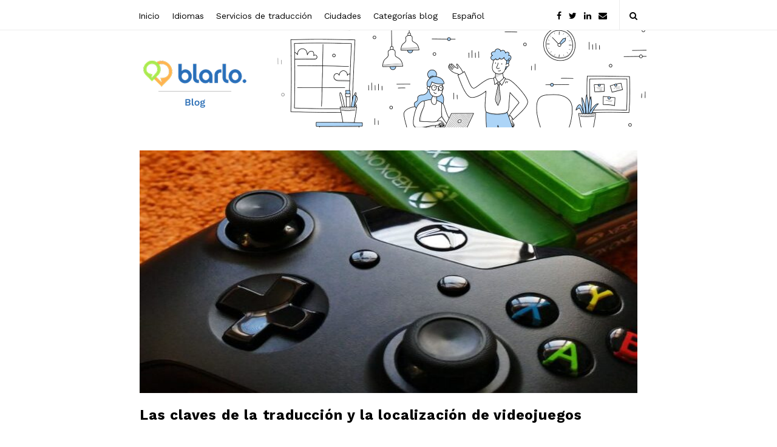

--- FILE ---
content_type: text/html; charset=UTF-8
request_url: https://blog.blarlo.com/las-claves-de-la-traduccion-y-la-localizacion-de-videojuegos/
body_size: 31349
content:
<!DOCTYPE html><html lang="es-ES" class="no-js"><head><meta charset="UTF-8"><link rel="preconnect" href="https://fonts.gstatic.com/" crossorigin /><meta name="viewport" content="width=device-width, initial-scale=1, maximum-scale=1"><meta http-equiv="X-UA-Compatible" content="IE=edge"><link rel="profile" href="http://gmpg.org/xfn/11"><link rel="pingback" href="https://blog.blarlo.com/xmlrpc.php">
<!--[if lt IE 9]> <script src="https://blog.blarlo.com/wp-content/themes/writing/js/html5.js"></script> <![endif]--> <script>(function(){document.documentElement.className='js'})()</script> <meta name='robots' content='index, follow, max-image-preview:large, max-snippet:-1, max-video-preview:-1' /> <script data-optimized="1" id="cookieyes" type="text/javascript" src="https://blog.blarlo.com/wp-content/litespeed/js/90b6abe4b428bba191314719678f8d7e.js?ver=f8d7e"></script> <title>Las claves de la traducción y la localización de videojuegos</title><meta name="description" content="El gaming es una de las industrias con más facturación del mundo que involucra a millones de jugadores. Traduce tus videojuegos y aprovecha esta gran oportunidad." /><link rel="canonical" href="https://blog.blarlo.com/las-claves-de-la-traduccion-y-la-localizacion-de-videojuegos/" /><meta property="og:locale" content="es_ES" /><meta property="og:type" content="article" /><meta property="og:title" content="Las claves de la traducción y la localización de videojuegos" /><meta property="og:description" content="El gaming es una de las industrias con más facturación del mundo que involucra a millones de jugadores. Traduce tus videojuegos y aprovecha esta gran oportunidad." /><meta property="og:url" content="https://blog.blarlo.com/las-claves-de-la-traduccion-y-la-localizacion-de-videojuegos/" /><meta property="og:site_name" content="Blarlo blog" /><meta property="article:published_time" content="2021-01-04T23:00:00+00:00" /><meta property="article:modified_time" content="2024-08-12T10:33:11+00:00" /><meta property="og:image" content="https://blog.blarlo.com/wp-content/uploads/2024/08/pexels-anthony-139038-min-scaled-e1639657331120.jpg" /><meta property="og:image:width" content="640" /><meta property="og:image:height" content="427" /><meta property="og:image:type" content="image/jpeg" /><meta name="author" content="Carmelo Gayubo" /><meta name="twitter:card" content="summary_large_image" /><meta name="twitter:label1" content="Escrito por" /><meta name="twitter:data1" content="Carmelo Gayubo" /><meta name="twitter:label2" content="Tiempo de lectura" /><meta name="twitter:data2" content="3 minutos" /> <script type="application/ld+json" class="yoast-schema-graph">{"@context":"https://schema.org","@graph":[{"@type":"Article","@id":"https://blog.blarlo.com/las-claves-de-la-traduccion-y-la-localizacion-de-videojuegos/#article","isPartOf":{"@id":"https://blog.blarlo.com/las-claves-de-la-traduccion-y-la-localizacion-de-videojuegos/"},"author":{"name":"Carmelo Gayubo","@id":"https://blog.blarlo.com/#/schema/person/ce7f28bbb80d10481d3e72bef825150d"},"headline":"Las claves de la traducción y la localización de videojuegos","datePublished":"2021-01-04T23:00:00+00:00","dateModified":"2024-08-12T10:33:11+00:00","mainEntityOfPage":{"@id":"https://blog.blarlo.com/las-claves-de-la-traduccion-y-la-localizacion-de-videojuegos/"},"wordCount":582,"publisher":{"@id":"https://blog.blarlo.com/#organization"},"image":{"@id":"https://blog.blarlo.com/las-claves-de-la-traduccion-y-la-localizacion-de-videojuegos/#primaryimage"},"thumbnailUrl":"https://blog.blarlo.com/wp-content/uploads/2024/08/pexels-anthony-139038-min-scaled-e1639657331120.jpg","articleSection":["Cultura y Localización","Empresas","Traducción especializada"],"inLanguage":"es"},{"@type":"WebPage","@id":"https://blog.blarlo.com/las-claves-de-la-traduccion-y-la-localizacion-de-videojuegos/","url":"https://blog.blarlo.com/las-claves-de-la-traduccion-y-la-localizacion-de-videojuegos/","name":"Las claves de la traducción y la localización de videojuegos","isPartOf":{"@id":"https://blog.blarlo.com/#website"},"primaryImageOfPage":{"@id":"https://blog.blarlo.com/las-claves-de-la-traduccion-y-la-localizacion-de-videojuegos/#primaryimage"},"image":{"@id":"https://blog.blarlo.com/las-claves-de-la-traduccion-y-la-localizacion-de-videojuegos/#primaryimage"},"thumbnailUrl":"https://blog.blarlo.com/wp-content/uploads/2024/08/pexels-anthony-139038-min-scaled-e1639657331120.jpg","datePublished":"2021-01-04T23:00:00+00:00","dateModified":"2024-08-12T10:33:11+00:00","description":"El gaming es una de las industrias con más facturación del mundo que involucra a millones de jugadores. Traduce tus videojuegos y aprovecha esta gran oportunidad.","breadcrumb":{"@id":"https://blog.blarlo.com/las-claves-de-la-traduccion-y-la-localizacion-de-videojuegos/#breadcrumb"},"inLanguage":"es","potentialAction":[{"@type":"ReadAction","target":["https://blog.blarlo.com/las-claves-de-la-traduccion-y-la-localizacion-de-videojuegos/"]}]},{"@type":"ImageObject","inLanguage":"es","@id":"https://blog.blarlo.com/las-claves-de-la-traduccion-y-la-localizacion-de-videojuegos/#primaryimage","url":"https://blog.blarlo.com/wp-content/uploads/2024/08/pexels-anthony-139038-min-scaled-e1639657331120.jpg","contentUrl":"https://blog.blarlo.com/wp-content/uploads/2024/08/pexels-anthony-139038-min-scaled-e1639657331120.jpg","width":640,"height":427},{"@type":"BreadcrumbList","@id":"https://blog.blarlo.com/las-claves-de-la-traduccion-y-la-localizacion-de-videojuegos/#breadcrumb","itemListElement":[{"@type":"ListItem","position":1,"name":"Portada","item":"https://blog.blarlo.com/"},{"@type":"ListItem","position":2,"name":"Las claves de la traducción y la localización de videojuegos"}]},{"@type":"WebSite","@id":"https://blog.blarlo.com/#website","url":"https://blog.blarlo.com/","name":"Blarlo blog","description":"Actualidad y noticias","publisher":{"@id":"https://blog.blarlo.com/#organization"},"alternateName":"Blarlo blog","potentialAction":[{"@type":"SearchAction","target":{"@type":"EntryPoint","urlTemplate":"https://blog.blarlo.com/?s={search_term_string}"},"query-input":{"@type":"PropertyValueSpecification","valueRequired":true,"valueName":"search_term_string"}}],"inLanguage":"es"},{"@type":"Organization","@id":"https://blog.blarlo.com/#organization","name":"Blog de blarlo | Actualidad y Noticias","url":"https://blog.blarlo.com/","logo":{"@type":"ImageObject","inLanguage":"es","@id":"https://blog.blarlo.com/#/schema/logo/image/","url":"https://blog.blarlo.com/wp-content/uploads/2024/08/blarlo_logo_blue.png","contentUrl":"https://blog.blarlo.com/wp-content/uploads/2024/08/blarlo_logo_blue.png","width":354,"height":90,"caption":"Blog de blarlo | Actualidad y Noticias"},"image":{"@id":"https://blog.blarlo.com/#/schema/logo/image/"}},{"@type":"Person","@id":"https://blog.blarlo.com/#/schema/person/ce7f28bbb80d10481d3e72bef825150d","name":"Carmelo Gayubo","image":{"@type":"ImageObject","inLanguage":"es","@id":"https://blog.blarlo.com/#/schema/person/image/","url":"https://secure.gravatar.com/avatar/0900acf1118637a7c7518bf01a781585a5ef2733741856148777c046bfcccf74?s=96&d=mm&r=g","contentUrl":"https://secure.gravatar.com/avatar/0900acf1118637a7c7518bf01a781585a5ef2733741856148777c046bfcccf74?s=96&d=mm&r=g","caption":"Carmelo Gayubo"}}]}</script> <link rel='dns-prefetch' href='//fonts.googleapis.com' /><link rel="alternate" type="application/rss+xml" title="Blarlo blog &raquo; Feed" href="https://blog.blarlo.com/feed/" /><link rel="alternate" type="application/rss+xml" title="Blarlo blog &raquo; Feed de los comentarios" href="https://blog.blarlo.com/comments/feed/" /><link rel="alternate" title="oEmbed (JSON)" type="application/json+oembed" href="https://blog.blarlo.com/wp-json/oembed/1.0/embed?url=https%3A%2F%2Fblog.blarlo.com%2Flas-claves-de-la-traduccion-y-la-localizacion-de-videojuegos%2F" /><link rel="alternate" title="oEmbed (XML)" type="text/xml+oembed" href="https://blog.blarlo.com/wp-json/oembed/1.0/embed?url=https%3A%2F%2Fblog.blarlo.com%2Flas-claves-de-la-traduccion-y-la-localizacion-de-videojuegos%2F&#038;format=xml" />
 <script src="//www.googletagmanager.com/gtag/js?id=G-ZVHE283JFE"  data-cfasync="false" data-wpfc-render="false" type="text/javascript" async></script> <script data-cfasync="false" data-wpfc-render="false" type="text/javascript">var mi_version = '9.11.1';
				var mi_track_user = true;
				var mi_no_track_reason = '';
								var MonsterInsightsDefaultLocations = {"page_location":"https:\/\/blog.blarlo.com\/las-claves-de-la-traduccion-y-la-localizacion-de-videojuegos\/"};
								if ( typeof MonsterInsightsPrivacyGuardFilter === 'function' ) {
					var MonsterInsightsLocations = (typeof MonsterInsightsExcludeQuery === 'object') ? MonsterInsightsPrivacyGuardFilter( MonsterInsightsExcludeQuery ) : MonsterInsightsPrivacyGuardFilter( MonsterInsightsDefaultLocations );
				} else {
					var MonsterInsightsLocations = (typeof MonsterInsightsExcludeQuery === 'object') ? MonsterInsightsExcludeQuery : MonsterInsightsDefaultLocations;
				}

								var disableStrs = [
										'ga-disable-G-ZVHE283JFE',
									];

				/* Function to detect opted out users */
				function __gtagTrackerIsOptedOut() {
					for (var index = 0; index < disableStrs.length; index++) {
						if (document.cookie.indexOf(disableStrs[index] + '=true') > -1) {
							return true;
						}
					}

					return false;
				}

				/* Disable tracking if the opt-out cookie exists. */
				if (__gtagTrackerIsOptedOut()) {
					for (var index = 0; index < disableStrs.length; index++) {
						window[disableStrs[index]] = true;
					}
				}

				/* Opt-out function */
				function __gtagTrackerOptout() {
					for (var index = 0; index < disableStrs.length; index++) {
						document.cookie = disableStrs[index] + '=true; expires=Thu, 31 Dec 2099 23:59:59 UTC; path=/';
						window[disableStrs[index]] = true;
					}
				}

				if ('undefined' === typeof gaOptout) {
					function gaOptout() {
						__gtagTrackerOptout();
					}
				}
								window.dataLayer = window.dataLayer || [];

				window.MonsterInsightsDualTracker = {
					helpers: {},
					trackers: {},
				};
				if (mi_track_user) {
					function __gtagDataLayer() {
						dataLayer.push(arguments);
					}

					function __gtagTracker(type, name, parameters) {
						if (!parameters) {
							parameters = {};
						}

						if (parameters.send_to) {
							__gtagDataLayer.apply(null, arguments);
							return;
						}

						if (type === 'event') {
														parameters.send_to = monsterinsights_frontend.v4_id;
							var hookName = name;
							if (typeof parameters['event_category'] !== 'undefined') {
								hookName = parameters['event_category'] + ':' + name;
							}

							if (typeof MonsterInsightsDualTracker.trackers[hookName] !== 'undefined') {
								MonsterInsightsDualTracker.trackers[hookName](parameters);
							} else {
								__gtagDataLayer('event', name, parameters);
							}
							
						} else {
							__gtagDataLayer.apply(null, arguments);
						}
					}

					__gtagTracker('js', new Date());
					__gtagTracker('set', {
						'developer_id.dZGIzZG': true,
											});
					if ( MonsterInsightsLocations.page_location ) {
						__gtagTracker('set', MonsterInsightsLocations);
					}
										__gtagTracker('config', 'G-ZVHE283JFE', {"forceSSL":"true","link_attribution":"true"} );
										window.gtag = __gtagTracker;										(function () {
						/* https://developers.google.com/analytics/devguides/collection/analyticsjs/ */
						/* ga and __gaTracker compatibility shim. */
						var noopfn = function () {
							return null;
						};
						var newtracker = function () {
							return new Tracker();
						};
						var Tracker = function () {
							return null;
						};
						var p = Tracker.prototype;
						p.get = noopfn;
						p.set = noopfn;
						p.send = function () {
							var args = Array.prototype.slice.call(arguments);
							args.unshift('send');
							__gaTracker.apply(null, args);
						};
						var __gaTracker = function () {
							var len = arguments.length;
							if (len === 0) {
								return;
							}
							var f = arguments[len - 1];
							if (typeof f !== 'object' || f === null || typeof f.hitCallback !== 'function') {
								if ('send' === arguments[0]) {
									var hitConverted, hitObject = false, action;
									if ('event' === arguments[1]) {
										if ('undefined' !== typeof arguments[3]) {
											hitObject = {
												'eventAction': arguments[3],
												'eventCategory': arguments[2],
												'eventLabel': arguments[4],
												'value': arguments[5] ? arguments[5] : 1,
											}
										}
									}
									if ('pageview' === arguments[1]) {
										if ('undefined' !== typeof arguments[2]) {
											hitObject = {
												'eventAction': 'page_view',
												'page_path': arguments[2],
											}
										}
									}
									if (typeof arguments[2] === 'object') {
										hitObject = arguments[2];
									}
									if (typeof arguments[5] === 'object') {
										Object.assign(hitObject, arguments[5]);
									}
									if ('undefined' !== typeof arguments[1].hitType) {
										hitObject = arguments[1];
										if ('pageview' === hitObject.hitType) {
											hitObject.eventAction = 'page_view';
										}
									}
									if (hitObject) {
										action = 'timing' === arguments[1].hitType ? 'timing_complete' : hitObject.eventAction;
										hitConverted = mapArgs(hitObject);
										__gtagTracker('event', action, hitConverted);
									}
								}
								return;
							}

							function mapArgs(args) {
								var arg, hit = {};
								var gaMap = {
									'eventCategory': 'event_category',
									'eventAction': 'event_action',
									'eventLabel': 'event_label',
									'eventValue': 'event_value',
									'nonInteraction': 'non_interaction',
									'timingCategory': 'event_category',
									'timingVar': 'name',
									'timingValue': 'value',
									'timingLabel': 'event_label',
									'page': 'page_path',
									'location': 'page_location',
									'title': 'page_title',
									'referrer' : 'page_referrer',
								};
								for (arg in args) {
																		if (!(!args.hasOwnProperty(arg) || !gaMap.hasOwnProperty(arg))) {
										hit[gaMap[arg]] = args[arg];
									} else {
										hit[arg] = args[arg];
									}
								}
								return hit;
							}

							try {
								f.hitCallback();
							} catch (ex) {
							}
						};
						__gaTracker.create = newtracker;
						__gaTracker.getByName = newtracker;
						__gaTracker.getAll = function () {
							return [];
						};
						__gaTracker.remove = noopfn;
						__gaTracker.loaded = true;
						window['__gaTracker'] = __gaTracker;
					})();
									} else {
										console.log("");
					(function () {
						function __gtagTracker() {
							return null;
						}

						window['__gtagTracker'] = __gtagTracker;
						window['gtag'] = __gtagTracker;
					})();
									}</script> <style id='wp-img-auto-sizes-contain-inline-css' type='text/css'>img:is([sizes=auto i],[sizes^="auto," i]){contain-intrinsic-size:3000px 1500px}</style> <script>WebFontConfig={google:{families:["Lora:400,700:latin,latin-ext","Work Sans:regular,italic,700"]}};if ( typeof WebFont === "object" && typeof WebFont.load === "function" ) { WebFont.load( WebFontConfig ); }</script><script data-optimized="1" src="https://blog.blarlo.com/wp-content/plugins/litespeed-cache/assets/js/webfontloader.min.js"></script> <style id='wp-emoji-styles-inline-css' type='text/css'>img.wp-smiley,img.emoji{display:inline!important;border:none!important;box-shadow:none!important;height:1em!important;width:1em!important;margin:0 0.07em!important;vertical-align:-0.1em!important;background:none!important;padding:0!important}</style><link data-optimized="1" rel='stylesheet' id='wp-block-library-css' href='https://blog.blarlo.com/wp-content/litespeed/css/38f18e466fa0e5e282e24c4cd85b1126.css?ver=279cf' type='text/css' media='all' /><style id='wp-block-button-inline-css' type='text/css'>.wp-block-button__link{align-content:center;box-sizing:border-box;cursor:pointer;display:inline-block;height:100%;text-align:center;word-break:break-word}.wp-block-button__link.aligncenter{text-align:center}.wp-block-button__link.alignright{text-align:right}:where(.wp-block-button__link){border-radius:9999px;box-shadow:none;padding:calc(.667em + 2px) calc(1.333em + 2px);text-decoration:none}.wp-block-button[style*=text-decoration] .wp-block-button__link{text-decoration:inherit}.wp-block-buttons>.wp-block-button.has-custom-width{max-width:none}.wp-block-buttons>.wp-block-button.has-custom-width .wp-block-button__link{width:100%}.wp-block-buttons>.wp-block-button.has-custom-font-size .wp-block-button__link{font-size:inherit}.wp-block-buttons>.wp-block-button.wp-block-button__width-25{width:calc(25% - var(--wp--style--block-gap, .5em)*.75)}.wp-block-buttons>.wp-block-button.wp-block-button__width-50{width:calc(50% - var(--wp--style--block-gap, .5em)*.5)}.wp-block-buttons>.wp-block-button.wp-block-button__width-75{width:calc(75% - var(--wp--style--block-gap, .5em)*.25)}.wp-block-buttons>.wp-block-button.wp-block-button__width-100{flex-basis:100%;width:100%}.wp-block-buttons.is-vertical>.wp-block-button.wp-block-button__width-25{width:25%}.wp-block-buttons.is-vertical>.wp-block-button.wp-block-button__width-50{width:50%}.wp-block-buttons.is-vertical>.wp-block-button.wp-block-button__width-75{width:75%}.wp-block-button.is-style-squared,.wp-block-button__link.wp-block-button.is-style-squared{border-radius:0}.wp-block-button.no-border-radius,.wp-block-button__link.no-border-radius{border-radius:0!important}:root :where(.wp-block-button .wp-block-button__link.is-style-outline),:root :where(.wp-block-button.is-style-outline>.wp-block-button__link){border:2px solid;padding:.667em 1.333em}:root :where(.wp-block-button .wp-block-button__link.is-style-outline:not(.has-text-color)),:root :where(.wp-block-button.is-style-outline>.wp-block-button__link:not(.has-text-color)){color:currentColor}:root :where(.wp-block-button .wp-block-button__link.is-style-outline:not(.has-background)),:root :where(.wp-block-button.is-style-outline>.wp-block-button__link:not(.has-background)){background-color:initial;background-image:none}</style><style id='wp-block-heading-inline-css' type='text/css'>h1:where(.wp-block-heading).has-background,h2:where(.wp-block-heading).has-background,h3:where(.wp-block-heading).has-background,h4:where(.wp-block-heading).has-background,h5:where(.wp-block-heading).has-background,h6:where(.wp-block-heading).has-background{padding:1.25em 2.375em}h1.has-text-align-left[style*=writing-mode]:where([style*=vertical-lr]),h1.has-text-align-right[style*=writing-mode]:where([style*=vertical-rl]),h2.has-text-align-left[style*=writing-mode]:where([style*=vertical-lr]),h2.has-text-align-right[style*=writing-mode]:where([style*=vertical-rl]),h3.has-text-align-left[style*=writing-mode]:where([style*=vertical-lr]),h3.has-text-align-right[style*=writing-mode]:where([style*=vertical-rl]),h4.has-text-align-left[style*=writing-mode]:where([style*=vertical-lr]),h4.has-text-align-right[style*=writing-mode]:where([style*=vertical-rl]),h5.has-text-align-left[style*=writing-mode]:where([style*=vertical-lr]),h5.has-text-align-right[style*=writing-mode]:where([style*=vertical-rl]),h6.has-text-align-left[style*=writing-mode]:where([style*=vertical-lr]),h6.has-text-align-right[style*=writing-mode]:where([style*=vertical-rl]){rotate:180deg}</style><style id='wp-block-image-inline-css' type='text/css'>.wp-block-image>a,.wp-block-image>figure>a{display:inline-block}.wp-block-image img{box-sizing:border-box;height:auto;max-width:100%;vertical-align:bottom}@media not (prefers-reduced-motion){.wp-block-image img.hide{visibility:hidden}.wp-block-image img.show{animation:show-content-image .4s}}.wp-block-image[style*=border-radius] img,.wp-block-image[style*=border-radius]>a{border-radius:inherit}.wp-block-image.has-custom-border img{box-sizing:border-box}.wp-block-image.aligncenter{text-align:center}.wp-block-image.alignfull>a,.wp-block-image.alignwide>a{width:100%}.wp-block-image.alignfull img,.wp-block-image.alignwide img{height:auto;width:100%}.wp-block-image .aligncenter,.wp-block-image .alignleft,.wp-block-image .alignright,.wp-block-image.aligncenter,.wp-block-image.alignleft,.wp-block-image.alignright{display:table}.wp-block-image .aligncenter>figcaption,.wp-block-image .alignleft>figcaption,.wp-block-image .alignright>figcaption,.wp-block-image.aligncenter>figcaption,.wp-block-image.alignleft>figcaption,.wp-block-image.alignright>figcaption{caption-side:bottom;display:table-caption}.wp-block-image .alignleft{float:left;margin:.5em 1em .5em 0}.wp-block-image .alignright{float:right;margin:.5em 0 .5em 1em}.wp-block-image .aligncenter{margin-left:auto;margin-right:auto}.wp-block-image :where(figcaption){margin-bottom:1em;margin-top:.5em}.wp-block-image.is-style-circle-mask img{border-radius:9999px}@supports ((-webkit-mask-image:none) or (mask-image:none)) or (-webkit-mask-image:none){.wp-block-image.is-style-circle-mask img{border-radius:0;-webkit-mask-image:url('data:image/svg+xml;utf8,<svg viewBox="0 0 100 100" xmlns="http://www.w3.org/2000/svg"><circle cx="50" cy="50" r="50"/></svg>');mask-image:url('data:image/svg+xml;utf8,<svg viewBox="0 0 100 100" xmlns="http://www.w3.org/2000/svg"><circle cx="50" cy="50" r="50"/></svg>');mask-mode:alpha;-webkit-mask-position:center;mask-position:center;-webkit-mask-repeat:no-repeat;mask-repeat:no-repeat;-webkit-mask-size:contain;mask-size:contain}}:root :where(.wp-block-image.is-style-rounded img,.wp-block-image .is-style-rounded img){border-radius:9999px}.wp-block-image figure{margin:0}.wp-lightbox-container{display:flex;flex-direction:column;position:relative}.wp-lightbox-container img{cursor:zoom-in}.wp-lightbox-container img:hover+button{opacity:1}.wp-lightbox-container button{align-items:center;backdrop-filter:blur(16px) saturate(180%);background-color:#5a5a5a40;border:none;border-radius:4px;cursor:zoom-in;display:flex;height:20px;justify-content:center;opacity:0;padding:0;position:absolute;right:16px;text-align:center;top:16px;width:20px;z-index:100}@media not (prefers-reduced-motion){.wp-lightbox-container button{transition:opacity .2s ease}}.wp-lightbox-container button:focus-visible{outline:3px auto #5a5a5a40;outline:3px auto -webkit-focus-ring-color;outline-offset:3px}.wp-lightbox-container button:hover{cursor:pointer;opacity:1}.wp-lightbox-container button:focus{opacity:1}.wp-lightbox-container button:focus,.wp-lightbox-container button:hover,.wp-lightbox-container button:not(:hover):not(:active):not(.has-background){background-color:#5a5a5a40;border:none}.wp-lightbox-overlay{box-sizing:border-box;cursor:zoom-out;height:100vh;left:0;overflow:hidden;position:fixed;top:0;visibility:hidden;width:100%;z-index:100000}.wp-lightbox-overlay .close-button{align-items:center;cursor:pointer;display:flex;justify-content:center;min-height:40px;min-width:40px;padding:0;position:absolute;right:calc(env(safe-area-inset-right) + 16px);top:calc(env(safe-area-inset-top) + 16px);z-index:5000000}.wp-lightbox-overlay .close-button:focus,.wp-lightbox-overlay .close-button:hover,.wp-lightbox-overlay .close-button:not(:hover):not(:active):not(.has-background){background:none;border:none}.wp-lightbox-overlay .lightbox-image-container{height:var(--wp--lightbox-container-height);left:50%;overflow:hidden;position:absolute;top:50%;transform:translate(-50%,-50%);transform-origin:top left;width:var(--wp--lightbox-container-width);z-index:9999999999}.wp-lightbox-overlay .wp-block-image{align-items:center;box-sizing:border-box;display:flex;height:100%;justify-content:center;margin:0;position:relative;transform-origin:0 0;width:100%;z-index:3000000}.wp-lightbox-overlay .wp-block-image img{height:var(--wp--lightbox-image-height);min-height:var(--wp--lightbox-image-height);min-width:var(--wp--lightbox-image-width);width:var(--wp--lightbox-image-width)}.wp-lightbox-overlay .wp-block-image figcaption{display:none}.wp-lightbox-overlay button{background:none;border:none}.wp-lightbox-overlay .scrim{background-color:#fff;height:100%;opacity:.9;position:absolute;width:100%;z-index:2000000}.wp-lightbox-overlay.active{visibility:visible}@media not (prefers-reduced-motion){.wp-lightbox-overlay.active{animation:turn-on-visibility .25s both}.wp-lightbox-overlay.active img{animation:turn-on-visibility .35s both}.wp-lightbox-overlay.show-closing-animation:not(.active){animation:turn-off-visibility .35s both}.wp-lightbox-overlay.show-closing-animation:not(.active) img{animation:turn-off-visibility .25s both}.wp-lightbox-overlay.zoom.active{animation:none;opacity:1;visibility:visible}.wp-lightbox-overlay.zoom.active .lightbox-image-container{animation:lightbox-zoom-in .4s}.wp-lightbox-overlay.zoom.active .lightbox-image-container img{animation:none}.wp-lightbox-overlay.zoom.active .scrim{animation:turn-on-visibility .4s forwards}.wp-lightbox-overlay.zoom.show-closing-animation:not(.active){animation:none}.wp-lightbox-overlay.zoom.show-closing-animation:not(.active) .lightbox-image-container{animation:lightbox-zoom-out .4s}.wp-lightbox-overlay.zoom.show-closing-animation:not(.active) .lightbox-image-container img{animation:none}.wp-lightbox-overlay.zoom.show-closing-animation:not(.active) .scrim{animation:turn-off-visibility .4s forwards}}@keyframes show-content-image{0%{visibility:hidden}99%{visibility:hidden}to{visibility:visible}}@keyframes turn-on-visibility{0%{opacity:0}to{opacity:1}}@keyframes turn-off-visibility{0%{opacity:1;visibility:visible}99%{opacity:0;visibility:visible}to{opacity:0;visibility:hidden}}@keyframes lightbox-zoom-in{0%{transform:translate(calc((-100vw + var(--wp--lightbox-scrollbar-width))/2 + var(--wp--lightbox-initial-left-position)),calc(-50vh + var(--wp--lightbox-initial-top-position))) scale(var(--wp--lightbox-scale))}to{transform:translate(-50%,-50%) scale(1)}}@keyframes lightbox-zoom-out{0%{transform:translate(-50%,-50%) scale(1);visibility:visible}99%{visibility:visible}to{transform:translate(calc((-100vw + var(--wp--lightbox-scrollbar-width))/2 + var(--wp--lightbox-initial-left-position)),calc(-50vh + var(--wp--lightbox-initial-top-position))) scale(var(--wp--lightbox-scale));visibility:hidden}}
/*# sourceURL=https://blog.blarlo.com/wp-includes/blocks/image/style.min.css */</style><style id='wp-block-buttons-inline-css' type='text/css'>.wp-block-buttons{box-sizing:border-box}.wp-block-buttons.is-vertical{flex-direction:column}.wp-block-buttons.is-vertical>.wp-block-button:last-child{margin-bottom:0}.wp-block-buttons>.wp-block-button{display:inline-block;margin:0}.wp-block-buttons.is-content-justification-left{justify-content:flex-start}.wp-block-buttons.is-content-justification-left.is-vertical{align-items:flex-start}.wp-block-buttons.is-content-justification-center{justify-content:center}.wp-block-buttons.is-content-justification-center.is-vertical{align-items:center}.wp-block-buttons.is-content-justification-right{justify-content:flex-end}.wp-block-buttons.is-content-justification-right.is-vertical{align-items:flex-end}.wp-block-buttons.is-content-justification-space-between{justify-content:space-between}.wp-block-buttons.aligncenter{text-align:center}.wp-block-buttons:not(.is-content-justification-space-between,.is-content-justification-right,.is-content-justification-left,.is-content-justification-center) .wp-block-button.aligncenter{margin-left:auto;margin-right:auto;width:100%}.wp-block-buttons[style*=text-decoration] .wp-block-button,.wp-block-buttons[style*=text-decoration] .wp-block-button__link{text-decoration:inherit}.wp-block-buttons.has-custom-font-size .wp-block-button__link{font-size:inherit}.wp-block-buttons .wp-block-button__link{width:100%}.wp-block-button.aligncenter{text-align:center}</style><style id='wp-block-paragraph-inline-css' type='text/css'>.is-small-text{font-size:.875em}.is-regular-text{font-size:1em}.is-large-text{font-size:2.25em}.is-larger-text{font-size:3em}.has-drop-cap:not(:focus):first-letter{float:left;font-size:8.4em;font-style:normal;font-weight:100;line-height:.68;margin:.05em .1em 0 0;text-transform:uppercase}body.rtl .has-drop-cap:not(:focus):first-letter{float:none;margin-left:.1em}p.has-drop-cap.has-background{overflow:hidden}:root :where(p.has-background){padding:1.25em 2.375em}:where(p.has-text-color:not(.has-link-color)) a{color:inherit}p.has-text-align-left[style*="writing-mode:vertical-lr"],p.has-text-align-right[style*="writing-mode:vertical-rl"]{rotate:180deg}</style><style id='global-styles-inline-css' type='text/css'>:root{--wp--preset--aspect-ratio--square:1;--wp--preset--aspect-ratio--4-3:4/3;--wp--preset--aspect-ratio--3-4:3/4;--wp--preset--aspect-ratio--3-2:3/2;--wp--preset--aspect-ratio--2-3:2/3;--wp--preset--aspect-ratio--16-9:16/9;--wp--preset--aspect-ratio--9-16:9/16;--wp--preset--color--black:#000000;--wp--preset--color--cyan-bluish-gray:#abb8c3;--wp--preset--color--white:#ffffff;--wp--preset--color--pale-pink:#f78da7;--wp--preset--color--vivid-red:#cf2e2e;--wp--preset--color--luminous-vivid-orange:#ff6900;--wp--preset--color--luminous-vivid-amber:#fcb900;--wp--preset--color--light-green-cyan:#7bdcb5;--wp--preset--color--vivid-green-cyan:#00d084;--wp--preset--color--pale-cyan-blue:#8ed1fc;--wp--preset--color--vivid-cyan-blue:#0693e3;--wp--preset--color--vivid-purple:#9b51e0;--wp--preset--gradient--vivid-cyan-blue-to-vivid-purple:linear-gradient(135deg,rgb(6,147,227) 0%,rgb(155,81,224) 100%);--wp--preset--gradient--light-green-cyan-to-vivid-green-cyan:linear-gradient(135deg,rgb(122,220,180) 0%,rgb(0,208,130) 100%);--wp--preset--gradient--luminous-vivid-amber-to-luminous-vivid-orange:linear-gradient(135deg,rgb(252,185,0) 0%,rgb(255,105,0) 100%);--wp--preset--gradient--luminous-vivid-orange-to-vivid-red:linear-gradient(135deg,rgb(255,105,0) 0%,rgb(207,46,46) 100%);--wp--preset--gradient--very-light-gray-to-cyan-bluish-gray:linear-gradient(135deg,rgb(238,238,238) 0%,rgb(169,184,195) 100%);--wp--preset--gradient--cool-to-warm-spectrum:linear-gradient(135deg,rgb(74,234,220) 0%,rgb(151,120,209) 20%,rgb(207,42,186) 40%,rgb(238,44,130) 60%,rgb(251,105,98) 80%,rgb(254,248,76) 100%);--wp--preset--gradient--blush-light-purple:linear-gradient(135deg,rgb(255,206,236) 0%,rgb(152,150,240) 100%);--wp--preset--gradient--blush-bordeaux:linear-gradient(135deg,rgb(254,205,165) 0%,rgb(254,45,45) 50%,rgb(107,0,62) 100%);--wp--preset--gradient--luminous-dusk:linear-gradient(135deg,rgb(255,203,112) 0%,rgb(199,81,192) 50%,rgb(65,88,208) 100%);--wp--preset--gradient--pale-ocean:linear-gradient(135deg,rgb(255,245,203) 0%,rgb(182,227,212) 50%,rgb(51,167,181) 100%);--wp--preset--gradient--electric-grass:linear-gradient(135deg,rgb(202,248,128) 0%,rgb(113,206,126) 100%);--wp--preset--gradient--midnight:linear-gradient(135deg,rgb(2,3,129) 0%,rgb(40,116,252) 100%);--wp--preset--font-size--small:13px;--wp--preset--font-size--medium:20px;--wp--preset--font-size--large:36px;--wp--preset--font-size--x-large:42px;--wp--preset--spacing--20:0.44rem;--wp--preset--spacing--30:0.67rem;--wp--preset--spacing--40:1rem;--wp--preset--spacing--50:1.5rem;--wp--preset--spacing--60:2.25rem;--wp--preset--spacing--70:3.38rem;--wp--preset--spacing--80:5.06rem;--wp--preset--shadow--natural:6px 6px 9px rgba(0, 0, 0, 0.2);--wp--preset--shadow--deep:12px 12px 50px rgba(0, 0, 0, 0.4);--wp--preset--shadow--sharp:6px 6px 0px rgba(0, 0, 0, 0.2);--wp--preset--shadow--outlined:6px 6px 0px -3px rgb(255, 255, 255), 6px 6px rgb(0, 0, 0);--wp--preset--shadow--crisp:6px 6px 0px rgb(0, 0, 0)}:where(.is-layout-flex){gap:.5em}:where(.is-layout-grid){gap:.5em}body .is-layout-flex{display:flex}.is-layout-flex{flex-wrap:wrap;align-items:center}.is-layout-flex>:is(*,div){margin:0}body .is-layout-grid{display:grid}.is-layout-grid>:is(*,div){margin:0}:where(.wp-block-columns.is-layout-flex){gap:2em}:where(.wp-block-columns.is-layout-grid){gap:2em}:where(.wp-block-post-template.is-layout-flex){gap:1.25em}:where(.wp-block-post-template.is-layout-grid){gap:1.25em}.has-black-color{color:var(--wp--preset--color--black)!important}.has-cyan-bluish-gray-color{color:var(--wp--preset--color--cyan-bluish-gray)!important}.has-white-color{color:var(--wp--preset--color--white)!important}.has-pale-pink-color{color:var(--wp--preset--color--pale-pink)!important}.has-vivid-red-color{color:var(--wp--preset--color--vivid-red)!important}.has-luminous-vivid-orange-color{color:var(--wp--preset--color--luminous-vivid-orange)!important}.has-luminous-vivid-amber-color{color:var(--wp--preset--color--luminous-vivid-amber)!important}.has-light-green-cyan-color{color:var(--wp--preset--color--light-green-cyan)!important}.has-vivid-green-cyan-color{color:var(--wp--preset--color--vivid-green-cyan)!important}.has-pale-cyan-blue-color{color:var(--wp--preset--color--pale-cyan-blue)!important}.has-vivid-cyan-blue-color{color:var(--wp--preset--color--vivid-cyan-blue)!important}.has-vivid-purple-color{color:var(--wp--preset--color--vivid-purple)!important}.has-black-background-color{background-color:var(--wp--preset--color--black)!important}.has-cyan-bluish-gray-background-color{background-color:var(--wp--preset--color--cyan-bluish-gray)!important}.has-white-background-color{background-color:var(--wp--preset--color--white)!important}.has-pale-pink-background-color{background-color:var(--wp--preset--color--pale-pink)!important}.has-vivid-red-background-color{background-color:var(--wp--preset--color--vivid-red)!important}.has-luminous-vivid-orange-background-color{background-color:var(--wp--preset--color--luminous-vivid-orange)!important}.has-luminous-vivid-amber-background-color{background-color:var(--wp--preset--color--luminous-vivid-amber)!important}.has-light-green-cyan-background-color{background-color:var(--wp--preset--color--light-green-cyan)!important}.has-vivid-green-cyan-background-color{background-color:var(--wp--preset--color--vivid-green-cyan)!important}.has-pale-cyan-blue-background-color{background-color:var(--wp--preset--color--pale-cyan-blue)!important}.has-vivid-cyan-blue-background-color{background-color:var(--wp--preset--color--vivid-cyan-blue)!important}.has-vivid-purple-background-color{background-color:var(--wp--preset--color--vivid-purple)!important}.has-black-border-color{border-color:var(--wp--preset--color--black)!important}.has-cyan-bluish-gray-border-color{border-color:var(--wp--preset--color--cyan-bluish-gray)!important}.has-white-border-color{border-color:var(--wp--preset--color--white)!important}.has-pale-pink-border-color{border-color:var(--wp--preset--color--pale-pink)!important}.has-vivid-red-border-color{border-color:var(--wp--preset--color--vivid-red)!important}.has-luminous-vivid-orange-border-color{border-color:var(--wp--preset--color--luminous-vivid-orange)!important}.has-luminous-vivid-amber-border-color{border-color:var(--wp--preset--color--luminous-vivid-amber)!important}.has-light-green-cyan-border-color{border-color:var(--wp--preset--color--light-green-cyan)!important}.has-vivid-green-cyan-border-color{border-color:var(--wp--preset--color--vivid-green-cyan)!important}.has-pale-cyan-blue-border-color{border-color:var(--wp--preset--color--pale-cyan-blue)!important}.has-vivid-cyan-blue-border-color{border-color:var(--wp--preset--color--vivid-cyan-blue)!important}.has-vivid-purple-border-color{border-color:var(--wp--preset--color--vivid-purple)!important}.has-vivid-cyan-blue-to-vivid-purple-gradient-background{background:var(--wp--preset--gradient--vivid-cyan-blue-to-vivid-purple)!important}.has-light-green-cyan-to-vivid-green-cyan-gradient-background{background:var(--wp--preset--gradient--light-green-cyan-to-vivid-green-cyan)!important}.has-luminous-vivid-amber-to-luminous-vivid-orange-gradient-background{background:var(--wp--preset--gradient--luminous-vivid-amber-to-luminous-vivid-orange)!important}.has-luminous-vivid-orange-to-vivid-red-gradient-background{background:var(--wp--preset--gradient--luminous-vivid-orange-to-vivid-red)!important}.has-very-light-gray-to-cyan-bluish-gray-gradient-background{background:var(--wp--preset--gradient--very-light-gray-to-cyan-bluish-gray)!important}.has-cool-to-warm-spectrum-gradient-background{background:var(--wp--preset--gradient--cool-to-warm-spectrum)!important}.has-blush-light-purple-gradient-background{background:var(--wp--preset--gradient--blush-light-purple)!important}.has-blush-bordeaux-gradient-background{background:var(--wp--preset--gradient--blush-bordeaux)!important}.has-luminous-dusk-gradient-background{background:var(--wp--preset--gradient--luminous-dusk)!important}.has-pale-ocean-gradient-background{background:var(--wp--preset--gradient--pale-ocean)!important}.has-electric-grass-gradient-background{background:var(--wp--preset--gradient--electric-grass)!important}.has-midnight-gradient-background{background:var(--wp--preset--gradient--midnight)!important}.has-small-font-size{font-size:var(--wp--preset--font-size--small)!important}.has-medium-font-size{font-size:var(--wp--preset--font-size--medium)!important}.has-large-font-size{font-size:var(--wp--preset--font-size--large)!important}.has-x-large-font-size{font-size:var(--wp--preset--font-size--x-large)!important}</style><style id='classic-theme-styles-inline-css' type='text/css'>/*! This file is auto-generated */
.wp-block-button__link{color:#fff;background-color:#32373c;border-radius:9999px;box-shadow:none;text-decoration:none;padding:calc(.667em + 2px) calc(1.333em + 2px);font-size:1.125em}.wp-block-file__button{background:#32373c;color:#fff;text-decoration:none}</style><link data-optimized="1" rel='stylesheet' id='wpml-menu-item-0-css' href='https://blog.blarlo.com/wp-content/litespeed/css/dd41321c7154570307c99c77533a7018.css?ver=b2078' type='text/css' media='all' /><link data-optimized="1" rel='stylesheet' id='genericons-css' href='https://blog.blarlo.com/wp-content/litespeed/css/b6fd7cd1ff249a912de82e41ebc598e2.css?ver=136ce' type='text/css' media='all' /><link data-optimized="1" rel='stylesheet' id='bootstrap-css' href='https://blog.blarlo.com/wp-content/litespeed/css/e2b50bcf3d5083fe8aa61157d3d7c044.css?ver=98344' type='text/css' media='all' /><link data-optimized="1" rel='stylesheet' id='fontawesome-css' href='https://blog.blarlo.com/wp-content/litespeed/css/9e5e7e7dcbd31a83c98b8fbe1b7bf05e.css?ver=6378e' type='text/css' media='all' /><link data-optimized="1" rel='stylesheet' id='asalah-plugins-css' href='https://blog.blarlo.com/wp-content/litespeed/css/518f341f8a96713126cfa73a5daf4143.css?ver=3c0e0' type='text/css' media='all' /><link data-optimized="1" rel='stylesheet' id='asalah-style-css' href='https://blog.blarlo.com/wp-content/litespeed/css/476e3f7d4f5671f473058be05275edd9.css?ver=70e2e' type='text/css' media='all' /> <script data-optimized="1" type="text/javascript" id="wpml-cookie-js-extra">var wpml_cookies={"wp-wpml_current_language":{"value":"es","expires":1,"path":"/"}};var wpml_cookies={"wp-wpml_current_language":{"value":"es","expires":1,"path":"/"}}</script> <script data-optimized="1" type="text/javascript" src="https://blog.blarlo.com/wp-content/litespeed/js/71efbea18421204f16b68e5f80cfcffc.js?ver=8a131" id="wpml-cookie-js" defer="defer" data-wp-strategy="defer"></script> <script type="text/javascript" src="https://blog.blarlo.com/wp-content/plugins/google-analytics-for-wordpress/assets/js/frontend-gtag.min.js?ver=9.11.1" id="monsterinsights-frontend-script-js" async="async" data-wp-strategy="async"></script> <script data-cfasync="false" data-wpfc-render="false" type="text/javascript" id='monsterinsights-frontend-script-js-extra'>/*  */
var monsterinsights_frontend = {"js_events_tracking":"true","download_extensions":"doc,pdf,ppt,zip,xls,docx,pptx,xlsx","inbound_paths":"[{\"path\":\"\\\/go\\\/\",\"label\":\"affiliate\"},{\"path\":\"\\\/recommend\\\/\",\"label\":\"affiliate\"}]","home_url":"https:\/\/blog.blarlo.com","hash_tracking":"false","v4_id":"G-ZVHE283JFE"};/*  */</script> <script type="text/javascript" src="https://blog.blarlo.com/wp-includes/js/jquery/jquery.min.js?ver=3.7.1" id="jquery-core-js"></script> <script data-optimized="1" type="text/javascript" src="https://blog.blarlo.com/wp-content/litespeed/js/4d47d98963c2f4ec957a783bb3b3d2be.js?ver=ac3ce" id="jquery-migrate-js"></script> <script data-optimized="1" async type="text/javascript" src="https://blog.blarlo.com/wp-content/litespeed/js/f8e165406d64022640f70073c885d711.js?ver=17a0b" id="asalah-modernizr-js"></script> <link rel="EditURI" type="application/rsd+xml" title="RSD" href="https://blog.blarlo.com/xmlrpc.php?rsd" /><meta name="generator" content="WPML ver:4.8.6 stt:37,1,4,3,2;" /><style type="text/css" id="asalah_custom_style_code">@media screen and (min-width:850px){.container{width:850px}}@media screen and (min-width:1021px){.wp-block-image.alignwide{margin-left:-85px;margin-right:-85px}}@media screen and (max-width:1020px){.wp-block-image.alignwide,.wp-block-embed.alignwide,.wp-block-cover-image.alignwide,.wp-block-cover.alignwide{margin-left:-45px;margin-right:-45px}}@media screen and (max-width:950px){.wp-block-image.alignwide,.wp-block-embed.alignwide,.wp-block-cover-image.alignwide,.wp-block-cover.alignwide{margin-left:-25px;margin-right:-25px}}@media screen and (max-width:910px){.wp-block-image.alignwide,.wp-block-embed.alignwide,.wp-block-cover-image.alignwide,.wp-block-cover.alignwide{margin-left:0;margin-right:0}}@media screen and (max-width:850px){.wp-block-image.alignwide,.wp-block-embed.alignwide,.wp-block-cover-image.alignwide,.wp-block-cover.alignwide{margin-left:-45px;margin-right:-45px}}@media screen and (max-width:798px){.wp-block-image.alignwide,.wp-block-embed.alignwide,.wp-block-cover-image.alignwide,.wp-block-cover.alignwide{margin-left:0;margin-right:0}}.site_content a,.dropdown-menu .current-menu-ancestor,.dropdown-menu .current-menu-ancestor>a,.dropdown-menu>.active>a,.dropdown-menu>.active>a:hover,.dropdown-menu>.active>a:focus,.dropdown-menu>li>a:hover,.dropdown-menu>li>a:focus,.title,.nav>li>a,h3.comment-reply-title,h1,h2,h3,h4,h5,h6,.header_social_icons a,.main_nav .current-menu-item,.main_nav .current-menu-item>a,.main_nav .current-menu-ancestor,.main_nav .current-menu-ancestor>a,#wp-calendar thead th,.mobile_menu_button{color:#000}body{background-color:#fff;font-family:"Work Sans","Helvetica Neue",sans-serif;color:#000}.title a:hover,.title a:focus,.post_navigation_item .post_info_wrapper .post_title a:hover,.post_navigation_item .post_info_wrapper .post_title a:focus{color:#2b6eb5}.site_side_container,.side_content.widget_area .widget_container .widget_title>span,.asalah_select_container,.uneditable-input,#wp-calendar tbody td:hover,#wp-calendar tbody td:focus,.reading-progress-bar,.site form.search-form input{background-color:#fff}.page-links,.post_navigation,.media.the_comment,#wp-calendar thead th,.post_related,table tr,.post_content table,.author_box.author-info,.blog_posts_wrapper .blog_post,.blog_posts_wrapper.masonry_blog_style .blog_post_meta,.blog_post_meta .blog_meta_item a{border-bottom-color:#ddd}.page-links,table,.post_content table th,.post_content table td,.second_footer.has_first_footer .second_footer_content_wrapper,.blog_posts_wrapper.masonry_blog_style .blog_post_meta{border-top-color:#ddd}.navigation.pagination .nav-links .page-numbers,.navigation_links a,input[type="submit"],.blog_post_control_item .share_item.share_sign{border-color:#ddd}table th:last-child,table td:last-child{border-left-color:#ddd;border-right-color:#ddd}table th,table td{border-right-color:#ddddddborder-left-color:#ddd}.widget_container ul li{border-bottom-color:#ededed}.site_side_container{border-left-color:#ededed};.blog_meta_item.blog_meta_format a{color:#d1d1d1}.widget_container,.asalah_post_list_widget .post_info_wrapper .post_meta_item,select,textarea,input[type="text"],input[type="password"],input[type="datetime"],input[type="datetime-local"],input[type="date"],input[type="month"],input[type="time"],input[type="week"],input[type="number"],input[type="email"],input[type="url"],input[type="search"],input[type="tel"],input[type="color"],.uneditable-input,blockquote cite,.mobile_menu_button,.blog_post_meta .blog_meta_item a,.blog_post_readmore.blog_post_control_item a:hover,.blog_post_readmore.blog_post_control_item a:focus,.blog_post_meta .blog_meta_item,.site form.search-form i.search_submit_icon,.widget_container caption{color:#666}.blog_post_readmore.blog_post_control_item a:hover,.blog_post_readmore.blog_post_control_item a:focus{border-bottom-color:#666}#wp-calendar thead th{background-color:#ededed;border-right-color:#fff;border-left-color:#fff}.page_main_title .title,.page-links>span,.navigation.comment-navigation .comment-nav a,.side_content.widget_area .widget_container .widget_title:after,.widget_container.asalah-social-widget .widget_social_icon,.tagcloud a,input[type="submit"]:hover,input[type="submit"]:focus,.widget_container caption{background-color:#f2f2f2}.comment_content_wrapper,dd{border-right-color:#f2f2f2;border-left-color:#f2f2f2}.page_404_main_title{border-bottom-color:#f2f2f2}.page-links>span{border-color:#f2f2f2}.user_info_button,.widget_container caption,.footer_wrapper,.user_info_button{border-color:#efefef}.site form.search-form i.search_submit_icon{background-color:#efefef}#wp-calendar tbody tr:first-child td.pad{border-right-color:#fff;border-left-color:#fff}#wp-calendar tbody td{background-color:#f4f4f4;color:#777;border-right-color:#fff;border-left-color:#fff}blockquote:before,.bypostauthor .commenter_name:after,.sticky.blog_post_container:before{color:#ededed}.header_logo_wrapper{height:160px;background:url(https://blog.blarlo.com/wp-content/uploads/2025/12/blog-hero-3.png);background-repeat:repeat}.logo_tagline.site_tagline{font-family:"Work Sans","Helvetica Neue",sans-serif!important}.header_search,.sticky_header .header_info_wrapper{border-color:#fff}.top_menu_wrapper,.header_search>form.search .search_text,.sticky_header .top_menu_wrapper,.mobile_menu_button{background-color:#fff}.dropdown-menu,.header_search>form.search .search_text{background-color:#fff}.widget_container ul li,.site input.search-field,.top_menu_wrapper,.header_search>form.search .search_text{border-bottom-color:#ededed}.dropdown-menu>li>a:hover,.dropdown-menu>li>a:focus,.dropdown-menu>.active>a,.dropdown-menu>.active>a:hover,.dropdown-menu>.active>a:focus,.dropdown-menu .current-menu-ancestor,.dropdown-menu .current-menu-ancestor>a{background-color:#f2f2f2}.navbar-nav>li>.dropdown-menu{border-right-color:#f2f2f2;border-left-color:#f2f2f2}.mobile_menu_button,.navbar-nav>li>.dropdown-menu,.dropdown-submenu>.dropdown-menu{border-color:#f2f2f2}.header_search>form.search .search_text{color:#666}.header_search ::-webkit-input-placeholder{color:#666}.header_search,.sticky_header .header_info_wrapper{border-left-color:#ededed;border-right-color:#ededed}.top_menu_wrapper a:hover,.top_menu_wrapper a:hover,.header_search:hover,.top_menu_wrapper .nav>li>a:hover,.header_search input:hover[type='text'],.dropdown-menu>li>a:hover,.top_menu_wrapper a:focus,.top_menu_wrapper a:focus,.header_search:focus,.top_menu_wrapper .nav>li>a:focus,.header_search input:focus[type='text'],.dropdown-menu>li>a:focus,.top_menu_wrapper a:focus,.top_menu_wrapper a:focus,.header_search:focus,.top_menu_wrapper .nav>li>a:focus,.header_search input:focus[type='text'],.dropdown-menu>li>a:focus{color:#1785fb!important}.top_menu_wrapper a,.header_search,.top_menu_wrapper .nav>li>a,.header_search input[type='text'],.dropdown-menu>li>a,.mobile_menu_button{color:#000}.header_search ::-webkit-input-placeholder{color:#000}.nav>li>a,.dropdown-menu>li>a{font-family:"Work Sans","Helvetica Neue",sans-serif;font-size:14px}.skin_color,.skin_color_hover:hover,a,.user_info_button:hover,.header_social_icons a:hover,.blog_post_meta .blog_meta_item a:hover,.widget_container ul li a:hover,.asalah_post_gallery_nav_container ul.flex-direction-nav>li a:hover:before,.post_navigation_item:hover a.post_navigation_arrow,.comment_body p a:hover,.author_text .social_icons_list a:hover,.skin_color_hover:focus,a,.user_info_button:focus,.header_social_icons a:focus,.blog_post_meta .blog_meta_item a:focus,.widget_container ul li a:focus,.asalah_post_gallery_nav_container ul.flex-direction-nav>li a:focus:before,.post_navigation_item:focus a.post_navigation_arrow,.comment_body p a:focus,.author_text .social_icons_list a:focus,.author_text .social_icons_list a:active{color:#1e73be}.skin_bg,.skin_bg_hover:hover,.blog_post_control_item a:hover,.widget_container.asalah-social-widget .widget_social_icon:hover,.tagcloud a:hover,.cookies_accept_button:hover,.skin_bg,.skin_bg_hover:focus,.blog_post_control_item a:focus,.widget_container.asalah-social-widget .widget_social_icon:focus,.tagcloud a:focus,.cookies_accept_button:focus{background-color:#1e73be}.skin_border,.blog_post_control_item a,.navigation.pagination .nav-links .page-numbers:hover,.navigation.pagination .nav-links .page-numbers:focus,.navigation.pagination .nav-links .page-numbers.current,.navigation_links a:hover,.navigation_links a:focus,.cookies_accept_button{border-color:#1e73be}.skin_border_left{border-left-color:#1e73be}.skin_border_right{border-right-color:#1e73be}.skin_border_top{border-top-color:#1e73be}progress[value]::-webkit-progress-value{background-color:#1e73be}progress[value]::-moz-progress-bar{background-color:#1e73be}.skin_border_bottom,.comment_body p a:hover,.comment_body p a:focus{border-bottom-color:#1e73be}.blog_post_banner.blog_post_image,.blog_post_banner.blog_post_video,.blog_meta_author img,.asalah_post_gallery img,.post_navigation_item .post_thumbnail_wrapper,.asalah_about_me .author_image_wrapper,.asalah_about_me .author_image_wrapper.circle,.asalah_post_list_widget .post_thumbnail_wrapper .post_text_thumbnail,.post_navigation_item .post_thumbnail_wrapper .post_text_thumbnail,.widget_container.asalah-tweets-widget ul li.tweet-item,li.tweet-item img,.commenter img,.author_box.author-info .author-avatar,.top_menu_wrapper .top_header_items_holder .header_info_wrapper .user_info_avatar_image.user_info_button img,.asalah_post_list_widget .post_thumbnail_wrapper,.jr-insta-thumb ul.thumbnails li{-webkit-backface-visibility:hidden;-moz-backface-visibility:hidden;backface-visibility:hidden;-webkit-transform:translate3d(0,0,0);-moz-transform:translate3d(0,0,0);transform:translate3d(0,0,0);will-change:transform;-webkit-mask-image:-webkit-radial-gradient(white,black)}.blog_post_banner.blog_post_image,.blog_post_banner.blog_post_image img{border-radius:0}</style><link rel="preconnect" href="https://fonts.gstatic.com" crossorigin /><link rel="preload" as="style" href="//fonts.googleapis.com/css?family=Work+Sans%3Aregular%2Citalic%2C700&#038;display=swap" /><link rel="icon" href="https://blog.blarlo.com/wp-content/uploads/2024/08/cropped-blarlo_logo_blue-32x32.png" sizes="32x32" /><link rel="icon" href="https://blog.blarlo.com/wp-content/uploads/2024/08/cropped-blarlo_logo_blue-192x192.png" sizes="192x192" /><link rel="apple-touch-icon" href="https://blog.blarlo.com/wp-content/uploads/2024/08/cropped-blarlo_logo_blue-180x180.png" /><meta name="msapplication-TileImage" content="https://blog.blarlo.com/wp-content/uploads/2024/08/cropped-blarlo_logo_blue-270x270.png" /><style type="text/css" id="wp-custom-css">.blog_post_text a{color:#2b6eb5}.blog_post_banner,.blog_post_image img{max-height:400px}</style></head><body class="wp-singular post-template-default single single-post postid-17368 single-format-standard wp-embed-responsive wp-theme-writing  scripts_async_load"><div id="fb-root"></div> <script>jQuery(document).ready(function(){(function(d,s,id){var js,fjs=d.getElementsByTagName(s)[0];if(d.getElementById(id)){return}
js=d.createElement(s);js.id=id;js.async=!0;js.src="//connect.facebook.net/es_ES/sdk.js#xfbml=1&version=v2.11";fjs.parentNode.insertBefore(js,fjs)}(document,'script','facebook-jssdk'))})</script> <div id="page" class="hfeed site"><div class="site_main_container"><header class="site_header"><div class="top_menu_wrapper"><div class="container"><div class="mobile_menu_button">
<span class="mobile_menu_text">Menu</span><div class="writing_mobile_icon"><span></span><span></span><span></span></div></div><div class="top_header_items_holder"><div class="main_menu pull-left"><div class="main_nav"><ul id="menu-header" class="nav navbar-nav"><li id="menu-item-25812" class="menu-item menu-item-type-custom menu-item-object-custom menu-item-home menu-item-25812 default_menu"><a href="https://blog.blarlo.com/">Inicio</a></li><li id="menu-item-25813" class="menu-item menu-item-type-custom menu-item-object-custom menu-item-has-children menu-item-25813 dropdown default_menu"><a href="#" data-hover="dropdown" class="dropdown-toggle">Idiomas</a><ul role="menu" class=" dropdown-menu"><li id="menu-item-25814" class="menu-item menu-item-type-custom menu-item-object-custom menu-item-25814 default_menu"><a target="_blank" href="https://www.blarlo.com/es/traduccion-aleman">Traducción Aleman</a></li><li id="menu-item-26863" class="menu-item menu-item-type-custom menu-item-object-custom menu-item-26863 default_menu"><a target="_blank" href="https://www.blarlo.com/es/traduccion-arabe">Traducción Árabe</a></li><li id="menu-item-26864" class="menu-item menu-item-type-custom menu-item-object-custom menu-item-26864 default_menu"><a target="_blank" href="https://www.blarlo.com/es/traduccion-chino">Traduccion Chino</a></li><li id="menu-item-26865" class="menu-item menu-item-type-custom menu-item-object-custom menu-item-26865 default_menu"><a target="_blank" href="https://www.blarlo.com/es/traduccion-espanol">Traducción Español</a></li><li id="menu-item-26866" class="menu-item menu-item-type-custom menu-item-object-custom menu-item-26866 default_menu"><a target="_blank" href="https://www.blarlo.com/es/traduccion-frances">Traducción Frances</a></li><li id="menu-item-26867" class="menu-item menu-item-type-custom menu-item-object-custom menu-item-26867 default_menu"><a target="_blank" href="https://www.blarlo.com/es/traduccion-ingles">Traducción Ingles</a></li><li id="menu-item-26868" class="menu-item menu-item-type-custom menu-item-object-custom menu-item-26868 default_menu"><a target="_blank" href="https://www.blarlo.com/es/traduccion-japones">Traducción Japones</a></li><li id="menu-item-26869" class="menu-item menu-item-type-custom menu-item-object-custom menu-item-26869 default_menu"><a target="_blank" href="https://www.blarlo.com/es/traduccion-portugues">Traducción Portugués</a></li><li id="menu-item-26870" class="menu-item menu-item-type-custom menu-item-object-custom menu-item-26870 default_menu"><a target="_blank" href="https://www.blarlo.com/es/traduccion-ruso">Traducción Ruso</a></li><li id="menu-item-26871" class="menu-item menu-item-type-custom menu-item-object-custom menu-item-26871 default_menu"><a target="_blank" href="https://www.blarlo.com/es/traduccion-catalan">Traducción Catalán</a></li><li id="menu-item-26872" class="menu-item menu-item-type-custom menu-item-object-custom menu-item-26872 default_menu"><a target="_blank" href="https://www.blarlo.com/es/traduccion-euskera">Traducción Euskera</a></li><li id="menu-item-26873" class="menu-item menu-item-type-custom menu-item-object-custom menu-item-26873 default_menu"><a target="_blank" href="https://www.blarlo.com/es/traduccion-gallego">Traducción Gallego</a></li></ul></li><li id="menu-item-25815" class="menu-item menu-item-type-custom menu-item-object-custom menu-item-has-children menu-item-25815 dropdown default_menu"><a href="#" data-hover="dropdown" class="dropdown-toggle">Servicios de traducción</a><ul role="menu" class=" dropdown-menu"><li id="menu-item-25824" class="menu-item menu-item-type-custom menu-item-object-custom menu-item-25824 default_menu"><a target="_blank" href="https://www.blarlo.com/es/servicios-de-traduccion/ecommerce">Traducción E-commerce</a></li><li id="menu-item-26874" class="menu-item menu-item-type-custom menu-item-object-custom menu-item-26874 default_menu"><a target="_blank" href="https://www.blarlo.com/es/servicios-de-traduccion/arquitectura-construccion">Traducción arquitectura y construcción</a></li><li id="menu-item-26875" class="menu-item menu-item-type-custom menu-item-object-custom menu-item-26875 default_menu"><a target="_blank" href="https://www.blarlo.com/es/servicios-de-traduccion/elearning">Traducción e-learning</a></li><li id="menu-item-26876" class="menu-item menu-item-type-custom menu-item-object-custom menu-item-26876 default_menu"><a target="_blank" href="https://www.blarlo.com/es/servicios-de-traduccion/paginas-web">Traducción páginas web</a></li><li id="menu-item-26877" class="menu-item menu-item-type-custom menu-item-object-custom menu-item-26877 default_menu"><a target="_blank" href="https://www.blarlo.com/es/servicios-de-traduccion/turismo">Traducción turística</a></li><li id="menu-item-26878" class="menu-item menu-item-type-custom menu-item-object-custom menu-item-26878 default_menu"><a target="_blank" href="https://www.blarlo.com/es/servicios-de-traduccion/audiovisual">Traducción audiovisual</a></li><li id="menu-item-26879" class="menu-item menu-item-type-custom menu-item-object-custom menu-item-26879 default_menu"><a target="_blank" href="https://www.blarlo.com/es/servicios-de-traduccion/cientifica">Traducción científica</a></li><li id="menu-item-26880" class="menu-item menu-item-type-custom menu-item-object-custom menu-item-26880 default_menu"><a target="_blank" href="https://www.blarlo.com/es/servicios-de-traduccion/traduccion-financiera">Traducción financiera</a></li><li id="menu-item-26881" class="menu-item menu-item-type-custom menu-item-object-custom menu-item-26881 default_menu"><a target="_blank" href="https://www.blarlo.com/es/servicios-de-traduccion/jurada">Traducción jurada</a></li><li id="menu-item-26882" class="menu-item menu-item-type-custom menu-item-object-custom menu-item-26882 default_menu"><a target="_blank" href="https://www.blarlo.com/es/servicios-de-traduccion/traduccion-publicitaria">Traducción publicitaria</a></li><li id="menu-item-26883" class="menu-item menu-item-type-custom menu-item-object-custom menu-item-26883 default_menu"><a target="_blank" href="https://www.blarlo.com/es/servicios-de-traduccion/juridica">Traducción jurídica y legal</a></li><li id="menu-item-26884" class="menu-item menu-item-type-custom menu-item-object-custom menu-item-26884 default_menu"><a target="_blank" href="https://www.blarlo.com/es/servicios-de-traduccion/literaria">Traducción literaria</a></li><li id="menu-item-26885" class="menu-item menu-item-type-custom menu-item-object-custom menu-item-26885 default_menu"><a target="_blank" href="https://www.blarlo.com/es/servicios-de-traduccion/medica">Traducción médica</a></li><li id="menu-item-26886" class="menu-item menu-item-type-custom menu-item-object-custom menu-item-26886 default_menu"><a target="_blank" href="https://www.blarlo.com/es/servicios-de-traduccion/moda-belleza">Traducción moda y belleza</a></li></ul></li><li id="menu-item-25816" class="menu-item menu-item-type-custom menu-item-object-custom menu-item-has-children menu-item-25816 dropdown default_menu"><a href="#" data-hover="dropdown" class="dropdown-toggle">Ciudades</a><ul role="menu" class=" dropdown-menu"><li id="menu-item-25825" class="menu-item menu-item-type-custom menu-item-object-custom menu-item-25825 default_menu"><a target="_blank" href="https://www.blarlo.com/es/agencia-traduccion-madrid">Agencia de traducción Madrid</a></li><li id="menu-item-26917" class="menu-item menu-item-type-custom menu-item-object-custom menu-item-26917 default_menu"><a target="_blank" href="https://www.blarlo.com/es/agencia-traduccion-barcelona">Agencia de traducción Barcelona</a></li><li id="menu-item-26918" class="menu-item menu-item-type-custom menu-item-object-custom menu-item-26918 default_menu"><a target="_blank" href="https://www.blarlo.com/es/agencia-traduccion-bilbao">Agencia de traducción Bilbao</a></li><li id="menu-item-26919" class="menu-item menu-item-type-custom menu-item-object-custom menu-item-26919 default_menu"><a target="_blank" href="https://www.blarlo.com/es/agencia-traduccion-malaga">Agencia de traducción Málaga</a></li><li id="menu-item-26920" class="menu-item menu-item-type-custom menu-item-object-custom menu-item-26920 default_menu"><a target="_blank" href="https://www.blarlo.com/es/agencia-traduccion-valencia">Agencia de traducción Valencia</a></li></ul></li><li id="menu-item-25817" class="menu-item menu-item-type-custom menu-item-object-custom menu-item-has-children menu-item-25817 dropdown default_menu"><a href="#" data-hover="dropdown" class="dropdown-toggle">Categorías blog</a><ul role="menu" class=" dropdown-menu"><li id="menu-item-27075" class="menu-item menu-item-type-taxonomy menu-item-object-category current-post-ancestor current-menu-parent current-post-parent menu-item-27075 default_menu"><a href="https://blog.blarlo.com/category/empresas/">Empresas</a></li><li id="menu-item-27076" class="menu-item menu-item-type-taxonomy menu-item-object-category menu-item-27076 default_menu"><a href="https://blog.blarlo.com/category/noticias/">Noticias</a></li><li id="menu-item-27077" class="menu-item menu-item-type-taxonomy menu-item-object-category current-post-ancestor current-menu-parent current-post-parent menu-item-27077 default_menu"><a href="https://blog.blarlo.com/category/traduccion-especializada/">Traducción especializada</a></li><li id="menu-item-27078" class="menu-item menu-item-type-taxonomy menu-item-object-category menu-item-27078 default_menu"><a href="https://blog.blarlo.com/category/consejos-de-traduccion/">Consejos de traducción</a></li><li id="menu-item-27080" class="menu-item menu-item-type-taxonomy menu-item-object-category current-post-ancestor current-menu-parent current-post-parent menu-item-27080 default_menu"><a href="https://blog.blarlo.com/category/cultura-y-localizacion/">Cultura y Localización</a></li><li id="menu-item-27081" class="menu-item menu-item-type-taxonomy menu-item-object-category menu-item-27081 default_menu"><a href="https://blog.blarlo.com/category/tecnologia-y-traduccion/">Tecnología y traducción</a></li></ul></li><li id="menu-item-wpml-ls-2035-es" class="menu-item wpml-ls-slot-2035 wpml-ls-item wpml-ls-item-es wpml-ls-current-language wpml-ls-menu-item wpml-ls-first-item wpml-ls-last-item menu-item-type-wpml_ls_menu_item menu-item-object-wpml_ls_menu_item menu-item-wpml-ls-2035-es default_menu"><a href="https://blog.blarlo.com/las-claves-de-la-traduccion-y-la-localizacion-de-videojuegos/" role="menuitem"><img
class="wpml-ls-flag"
data-src="https://blog.blarlo.com/wp-content/plugins/sitepress-multilingual-cms/res/flags/es.svg"
alt=""
/><noscript><img
class="wpml-ls-flag"
src="https://blog.blarlo.com/wp-content/plugins/sitepress-multilingual-cms/res/flags/es.svg"
alt=""
/></noscript><span class="wpml-ls-display">Español</span></a></li></ul></div></div><div class="header_icons pull-right text_right"><div class="social_icons_list header_social_icons pull-left"><a rel="nofollow noreferrer" target="_blank" href="https://www.facebook.com/blarlo" title="Facebook" class="social_icon social_facebook social_icon_facebook"><i class="fa fa-facebook"></i></a><a rel="nofollow noreferrer" target="_blank" href="https://twitter.com/blarlo" title="Twitter" class="social_icon social_twitter social_icon_twitter"><i class="fa fa-twitter"></i></a><a rel="nofollow noreferrer" target="_blank" href="https://www.linkedin.com/company/blarlo" title="Linked In" class="social_icon social_linkedin social_icon_linkedin"><i class="fa fa-linkedin"></i></a><a rel="nofollow noreferrer" target="_blank" href="mailto:&#104;&#111;l&#97;&#64;bla&#114;&#108;o&#46;c&#111;&#109;" title="E-Mail" class="social_icon social_envelope social_icon_envelope"><i class="fa fa-envelope"></i></a></div><div class="header_search pull-right"><form class="search clearfix animated searchHelperFade" method="get" id="searchform" action="https://blog.blarlo.com/">
<input class="col-md-12 search_text" id="appendedInputButton" placeholder="Pulsa enter para buscar" type="text" name="s">
<input type="hidden" name="post_type" value="post" />
<i class="fa fa-search"><input type="submit" class="search_submit" id="searchsubmit" value="" /></i></form></div></div></div></div></div><div class="header_logo_wrapper container "><div class="container"><div class="logo_wrapper logo_type_image"><style>.site_logo_image{width:182px}</style><a class="asalah_logo default_logo retina_logo" title="Blarlo blog" href="https://blog.blarlo.com/" rel="home">
<img data-lazyloaded="1" src="[data-uri]"  width="182" data-src="https://blog.blarlo.com/wp-content/uploads/2025/12/logo.png" data-srcset="https://blog.blarlo.com/wp-content/uploads/2025/12/logo.png 1x, https://blog.blarlo.com/wp-content/uploads/2025/12/logo2x.png 2x" class="site_logo img-responsive site_logo_image pull-left clearfix" alt="Blarlo blog" /><noscript><img  width="182" src="https://blog.blarlo.com/wp-content/uploads/2025/12/logo.png" srcset="https://blog.blarlo.com/wp-content/uploads/2025/12/logo.png 1x, https://blog.blarlo.com/wp-content/uploads/2025/12/logo2x.png 2x" class="site_logo img-responsive site_logo_image pull-left clearfix" alt="Blarlo blog" /></noscript>
</a><h2 class="screen-reader-text site_logo site-title pull-left clearfix">Blarlo blog</h2></div></div></div></header><section id="content" class="site_content"><div class="container"><div class="row"><main class="main_content col-md-12"><div class="blog_posts_wrapper blog_single blog_posts_single"><div id="post-17368" class="blog_post_container post-17368 post type-post status-publish format-standard has-post-thumbnail hentry category-cultura-y-localizacion category-empresas category-traduccion-especializada" ><div class="blog_post clearfix"><div class="blog_post_banner blog_post_image"><img width="640" height="400" src="data:image/svg+xml,%3Csvg xmlns=&#039;http://www.w3.org/2000/svg&#039; viewBox=&#039;0 0 640 400&#039;%3E%3C/svg%3E" class="img-responsive lazyload lazyblur-up wp-post-image" alt="" decoding="async" data-src="https://blog.blarlo.com/wp-content/uploads/2024/08/pexels-anthony-139038-min-scaled-e1639657331120-640x400.jpg" data-sizes="" data-srcset="" sizes="" srcset="" /></div><div class="blog_post_title"><h1 class="entry-title title post_title">Las claves de la traducción y la localización de videojuegos</h1></div><div class="entry-content blog_post_text blog_post_description"><p>¿Sabías que la <strong>traducción</strong> de <strong>videojuegos</strong> es uno de los mayores retos que puede acometer un profesional del sector? Hoy en día, el <em>gaming</em> es una de las industrias con más facturación del mercado, ya que involucra a miles de empresas y a millones de jugadores en todo el mundo. La globalización y la competencia <em>online</em> entre usuarios lo ha convertido en un sector muy poderoso. Sin embargo, ¿qué&nbsp;papel juegan los traductores en este mundo?</p><figure class="wp-block-image size-large"><a href="https://www.blarlo.com/translation-services/localization"><img decoding="async" src="[data-uri]" data-src="https://blog.blarlo.com/wp-content/uploads/2021/01/pexels-anthony-139038-min-1024x683.jpg" alt="alt=&quot;&quot;" class="wp-image-6189 lazyload lazyblur-up"/><noscript><img decoding="async" src="https://blog.blarlo.com/wp-content/uploads/2021/01/pexels-anthony-139038-min-1024x683.jpg" alt="alt=&quot;&quot;" class="wp-image-6189"/></noscript></a></figure><h2 class="wp-block-heading" id="h-particularidades-en-la-traduccion-de-videojuegos">Particularidades en la traducción de videojuegos</h2><p>Las empresas que crean&nbsp;juegos intentan reunir todos los recursos a su disposición para que la experiencia del usuario sea perfecta. Por esta razón, uno de los elementos más importantes es la <strong>localización</strong>: una forma de conseguir que un videojuego llegue al mayor número de países. Ten en cuenta que es aquí&nbsp;donde los traductores tienen la difícil tarea de conseguir que un juego genere las mismas emociones en usuarios franceses, alemanes o americanos.</p><p>Hoy en día, gracias al esfuerzo de los transcriptores,&nbsp;<strong>un jugador coreano puede disfrutar&nbsp;de la misma experiencia que un español</strong> gracias a la localización. Estás equivocado si crees que&nbsp;traducir textos es fácil porque se pueden utilizar convertidores simultáneos. Sin embargo, la labor del traductor profesional&nbsp;abarca mucho más. Adaptar regionalismos, tonos&nbsp;y matices culturales implica disponer de amplios conocimientos.</p><p>Una de los trabajos más difíciles de la localización es, sin duda, la <strong>adaptación de los nombres de personajes</strong>, movimientos, objetos, armas, etc. Los traductores solo son especialistas en determinados ámbitos, no dominan todos los campos del conocimiento. Por esta razón, en muchas ocasiones deben documentarse&nbsp;para conseguir transcripciones perfectas. ¿Imaginas la dificultad?</p><p>Convertir escritos en otros idiomas no significa cambiar unas palabras por otras, sino <strong>respetar el sentido del texto original</strong>. A diferencia de los libros, en los juegos existen numerosos elementos visuales a modo de texto, de modo que el profesional debe <a href="https://blog.blarlo.com/que-es-una-transcripcion/" target="_blank" rel="noreferrer noopener">transcribir</a>, además de los diálogos de los personajes, indicadores, menús, opciones, títulos, etc.</p><h3 class="wp-block-heading" id="h-el-objetivo-de-la-localizacion-de-videojuegos-y-aplicaciones">El objetivo de la localización de videojuegos y aplicaciones</h3><p>El objetivo final del traductor es conseguir que el <strong>usuario navegue de forma fluida </strong>a través de todas las pantallas. Es crucial que el jugador no vea interrumpida su partida&nbsp;por una mala transcripción. Hoy en día, cuando las redes sociales son una parte importante en los departamentos de <em>marketing</em> de las empresas, un juego bien traducido&nbsp;ayuda a difundirlo a través de la red. El boca a boca es una gran herramienta, como seguramente sabes.</p><p>Los apasionados del <em>gaming</em> se ven atraídos por él debido a su gran capacidad de generar emociones. El fin del traductor es <strong>ser capaz de volcar el «alma» de un videojuego en distintos idiomas</strong>, independientemente de la cultura o tradición&nbsp;del país de destino. Además, las compañías saben que si quieren que sus <strong>aplicaciones</strong>&nbsp;tengan un alcance global, estas deben estar traducidas a varios idiomas.</p><p>Los profesionales del sector tienen la difícil tarea de meterse en el papel de los personajes que traducen, además de manejar con soltura distintos idiomas; estos deben pensar y actuar como ellos. Solo las mejores <a href="https://www.blarlo.com/es/" target="_blank" rel="noreferrer noopener">agencias de traducción </a>pueden conseguirlo.</p></div><div class="blog_post_control clearfix"></div></div></div><div class="author_box author-info has_avatar"><div class="author-avatar">
<a class="author-link" href="https://blog.blarlo.com/author/carmelo/" rel="author">
<img alt='' src="data:image/svg+xml,%3Csvg xmlns='http://www.w3.org/2000/svg' viewBox='0 0 80 80'%3E%3C/svg%3E" data-src='https://secure.gravatar.com/avatar/0900acf1118637a7c7518bf01a781585a5ef2733741856148777c046bfcccf74?s=80&#038;d=mm&#038;r=g' data-sizes="auto" data-srcset='https://secure.gravatar.com/avatar/0900acf1118637a7c7518bf01a781585a5ef2733741856148777c046bfcccf74?s=160&#038;d=mm&#038;r=g 2x' class="avatar avatar-80 photo lazyload lazyblur-up" height='80' width='80' decoding='async'/><noscript><img alt='' src='https://secure.gravatar.com/avatar/0900acf1118637a7c7518bf01a781585a5ef2733741856148777c046bfcccf74?s=80&#038;d=mm&#038;r=g' srcset='https://secure.gravatar.com/avatar/0900acf1118637a7c7518bf01a781585a5ef2733741856148777c046bfcccf74?s=160&#038;d=mm&#038;r=g 2x' class='avatar avatar-80 photo' height='80' width='80' decoding='async'/></noscript>			</a></div><div class="author-description author_text"><h3 class="author-title">
<a class="author-link" href="https://blog.blarlo.com/author/carmelo/" rel="author">
Carmelo Gayubo			</a></h3><p class="author-bio">
<a href="mailto:hola@blarlo.com">hola@blarlo.com</a></p><p class="author-bio"></p></div></div><section class='post_navigation'><div class='row'><h3 class="screen-reader-text">Post Navigation</h3><div class="post_navigation_item post_navigation_prev has_post_thumbnail  col-md-6">
<a class="post_navigation_arrow" href="https://blog.blarlo.com/la-traduccion-de-comics-como-conseguir-que-la-obra-mantenga-su-esencia/" title="La traducción de cómics, ¿cómo conseguir que la obra mantenga su esencia?" rel="prev">
<i class="fa fa-angle-double-left"></i>
</a><div class="post_thumbnail_wrapper">
<a href="https://blog.blarlo.com/la-traduccion-de-comics-como-conseguir-que-la-obra-mantenga-su-esencia/" title="La traducción de cómics, ¿cómo conseguir que la obra mantenga su esencia?" rel="prev">
<img width="60" height="60" src="data:image/svg+xml,%3Csvg xmlns=&#039;http://www.w3.org/2000/svg&#039; viewBox=&#039;0 0 60 60&#039;%3E%3C/svg%3E" class="img-responsive lazyload lazyblur-up wp-post-image" alt="" srcset="" decoding="async" data-src="https://blog.blarlo.com/wp-content/uploads/2024/08/57e6d24b4a53a814f1dc84609629357a123fdee1574c704c7c297bd49044c05c_640-60x60.jpg" data-sizes="" data-srcset=" " sizes="" />												</a></div><div class="post_info_wrapper">
<a href="https://blog.blarlo.com/la-traduccion-de-comics-como-conseguir-que-la-obra-mantenga-su-esencia/" title="La traducción de cómics, ¿cómo conseguir que la obra mantenga su esencia?" rel="prev">
<span class="post_navigation_title title">Post anterior</span>
</a><h4 class="title post_title"><a href="https://blog.blarlo.com/la-traduccion-de-comics-como-conseguir-que-la-obra-mantenga-su-esencia/">La traducción de cómics, ¿cómo conseguir que la obra mantenga su esencia?</a></h4><p></p></div></div><div class="post_navigation_item post_navigation_next has_post_thumbnail pull-right col-md-6">
<a class="post_navigation_arrow" href="https://blog.blarlo.com/traducir-un-curso-online-para-aumentar-su-rentabilidad/" title="Traducir un curso online para aumentar su rentabilidad" rel="next">
<i class="fa fa-angle-double-right"></i>
</a><div class="post_thumbnail_wrapper">
<a href="https://blog.blarlo.com/traducir-un-curso-online-para-aumentar-su-rentabilidad/" title="Traducir un curso online para aumentar su rentabilidad" rel="next">
<img width="60" height="60" src="data:image/svg+xml,%3Csvg xmlns=&#039;http://www.w3.org/2000/svg&#039; viewBox=&#039;0 0 60 60&#039;%3E%3C/svg%3E" class="img-responsive lazyload lazyblur-up wp-post-image" alt="" srcset="" decoding="async" data-src="https://blog.blarlo.com/wp-content/uploads/2024/08/53e9d1424950b10ff3d8992cc62a3379153fdae14e507440732e7ed0904ec3_640-60x60.jpg" data-sizes="" data-srcset=" " sizes="" />												</a></div><div class="post_info_wrapper">
<a href="https://blog.blarlo.com/traducir-un-curso-online-para-aumentar-su-rentabilidad/" title="Traducir un curso online para aumentar su rentabilidad" rel="next">
<span class="post_navigation_title title">Siguiente post:</span>
</a><h4 class="title post_title"><a href="https://blog.blarlo.com/traducir-un-curso-online-para-aumentar-su-rentabilidad/">Traducir un curso online para aumentar su rentabilidad</a></h4><p></p></div></div></div></section><div class="post_related"><h3 class="related_title title">Posts relacionados:</h3><div class="row"><div id="post-18260" class="blog_post_container col-md-4 post-18260 post type-post status-publish format-standard has-post-thumbnail hentry category-empresas" ><div class="blog_post clearfix">
<a title="Negocios y marketing internacional" href="https://blog.blarlo.com/negocios-y-marketing-internacional/"><div class="blog_post_banner blog_post_image">
<img width="2560" height="1919" src="data:image/svg+xml,%3Csvg xmlns=&#039;http://www.w3.org/2000/svg&#039; viewBox=&#039;0 0 2560 1919&#039;%3E%3C/svg%3E" class="attachment-masonry_blog size-masonry_blog lazyload lazyblur-up wp-post-image" alt="" decoding="async" srcset="" sizes="(min-width: 768px) 33.33vw, (min-width: 500px) 50vw, 100vw" data-src="https://blog.blarlo.com/wp-content/uploads/2024/08/traduccir-marketing-internacional-scaled-1.jpg" data-sizes="(max-width: 2560px) 100vw, 2560px" data-srcset="https://blog.blarlo.com/wp-content/uploads/2024/08/traduccir-marketing-internacional-scaled-1.jpg 2560w, https://blog.blarlo.com/wp-content/uploads/2024/08/traduccir-marketing-internacional-scaled-1-300x225.jpg 300w, https://blog.blarlo.com/wp-content/uploads/2024/08/traduccir-marketing-internacional-scaled-1-1024x768.jpg 1024w, https://blog.blarlo.com/wp-content/uploads/2024/08/traduccir-marketing-internacional-scaled-1-768x576.jpg 768w, https://blog.blarlo.com/wp-content/uploads/2024/08/traduccir-marketing-internacional-scaled-1-1536x1151.jpg 1536w, https://blog.blarlo.com/wp-content/uploads/2024/08/traduccir-marketing-internacional-scaled-1-2048x1535.jpg 2048w" /></div></a><div class="blog_post_title"><h4 class="entry-title title post_title"><a title="Negocios y marketing internacional" href="https://blog.blarlo.com/negocios-y-marketing-internacional/">Negocios y marketing internacional</a></h4></div><div class="asalah_hidden_schemas" style="display:none;">
<span class="blog_meta_item blog_meta_date"><span class="screen-reader-text"></span><time class="entry-date published updated" datetime="2023-01-10T00:00:00+01:00">10 de enero de 2023</time></span><span class="blog_meta_item blog_meta_author"><span class="author vcard"><a class="meta_author_avatar_url" href="https://blog.blarlo.com/author/carmelo/"><img alt='' src="data:image/svg+xml,%3Csvg xmlns='http://www.w3.org/2000/svg' viewBox='0 0 25 25'%3E%3C/svg%3E" data-src='https://secure.gravatar.com/avatar/0900acf1118637a7c7518bf01a781585a5ef2733741856148777c046bfcccf74?s=25&#038;d=mm&#038;r=g' data-sizes="auto" data-srcset='https://secure.gravatar.com/avatar/0900acf1118637a7c7518bf01a781585a5ef2733741856148777c046bfcccf74?s=50&#038;d=mm&#038;r=g 2x' class="avatar avatar-25 photo lazyload lazyblur-up" height='25' width='25' decoding='async'/><noscript><img alt='' src='https://secure.gravatar.com/avatar/0900acf1118637a7c7518bf01a781585a5ef2733741856148777c046bfcccf74?s=25&#038;d=mm&#038;r=g' srcset='https://secure.gravatar.com/avatar/0900acf1118637a7c7518bf01a781585a5ef2733741856148777c046bfcccf74?s=50&#038;d=mm&#038;r=g 2x' class='avatar avatar-25 photo' height='25' width='25' decoding='async'/></noscript></a> <a class="url fn n" href="https://blog.blarlo.com/author/carmelo/">Carmelo Gayubo</a></span></span></div></div></div><div id="post-27759" class="blog_post_container col-md-4 post-27759 post type-post status-publish format-standard has-post-thumbnail hentry category-cultura-y-localizacion category-noticias tag-agencia-de-traduccion tag-castellano tag-catalan tag-espana tag-euskera tag-gallego tag-idiomas tag-lenguas-oficiales tag-profesionales tag-traduccion-especializada tag-traductores-nativos" ><div class="blog_post clearfix">
<a title="Lenguas oficiales de España" href="https://blog.blarlo.com/lenguas-oficiales-espana/"><div class="blog_post_banner blog_post_image">
<img width="600" height="400" src="data:image/svg+xml,%3Csvg xmlns=&#039;http://www.w3.org/2000/svg&#039; viewBox=&#039;0 0 600 400&#039;%3E%3C/svg%3E" class="attachment-masonry_blog size-masonry_blog lazyload lazyblur-up wp-post-image" alt="Official languages of Spain" decoding="async" data-src="https://blog.blarlo.com/wp-content/uploads/2024/10/Lenguas-oficiales-Espana.jpg" data-sizes="" data-srcset="" sizes="(min-width: 768px) 33.33vw, (min-width: 500px) 50vw, 100vw" srcset="" /></div></a><div class="blog_post_title"><h4 class="entry-title title post_title"><a title="Lenguas oficiales de España" href="https://blog.blarlo.com/lenguas-oficiales-espana/">Lenguas oficiales de España</a></h4></div><div class="asalah_hidden_schemas" style="display:none;">
<span class="blog_meta_item blog_meta_date"><span class="screen-reader-text"></span><time class="entry-date published updated" datetime="2024-10-08T12:56:54+02:00">8 de octubre de 2024</time></span><span class="blog_meta_item blog_meta_author"><span class="author vcard"><a class="meta_author_avatar_url" href="https://blog.blarlo.com/author/admin/"><img alt='' src="data:image/svg+xml,%3Csvg xmlns='http://www.w3.org/2000/svg' viewBox='0 0 25 25'%3E%3C/svg%3E" data-src='https://secure.gravatar.com/avatar/5b86227463d6904e0575dc5a2a2b4dae8b77da4209db2e232cd74c492a1b7ca9?s=25&#038;d=mm&#038;r=g' data-sizes="auto" data-srcset='https://secure.gravatar.com/avatar/5b86227463d6904e0575dc5a2a2b4dae8b77da4209db2e232cd74c492a1b7ca9?s=50&#038;d=mm&#038;r=g 2x' class="avatar avatar-25 photo lazyload lazyblur-up" height='25' width='25' decoding='async'/><noscript><img alt='' src='https://secure.gravatar.com/avatar/5b86227463d6904e0575dc5a2a2b4dae8b77da4209db2e232cd74c492a1b7ca9?s=25&#038;d=mm&#038;r=g' srcset='https://secure.gravatar.com/avatar/5b86227463d6904e0575dc5a2a2b4dae8b77da4209db2e232cd74c492a1b7ca9?s=50&#038;d=mm&#038;r=g 2x' class='avatar avatar-25 photo' height='25' width='25' decoding='async'/></noscript></a> <a class="url fn n" href="https://blog.blarlo.com/author/admin/">Carmelo Gayubo</a></span></span></div></div></div><div id="post-29555" class="blog_post_container col-md-4 post-29555 post type-post status-publish format-standard has-post-thumbnail hentry category-cultura-y-localizacion tag-traduccion tag-traduccion-profesional tag-traducciones-profesionales-de-frances tag-traducir tag-traductor-espanol-frances tag-traductor-frances tag-traductor-frances-espanol" ><div class="blog_post clearfix">
<a title="Traductor español francés: el mito del francés elegante" href="https://blog.blarlo.com/traductor-espanol-frances-el-mito-del-frances-elegante/"><div class="blog_post_banner blog_post_image">
<img width="800" height="400" src="data:image/svg+xml,%3Csvg xmlns=&#039;http://www.w3.org/2000/svg&#039; viewBox=&#039;0 0 800 400&#039;%3E%3C/svg%3E" class="attachment-masonry_blog size-masonry_blog lazyload lazyblur-up wp-post-image" alt="Traductor español francés: el mito del francés elegante" decoding="async" data-src="https://blog.blarlo.com/wp-content/uploads/2026/01/Banner-Horizontal-Nuevos-Ingresos-Minimalista-19.jpg" data-sizes="" data-srcset="" sizes="(min-width: 768px) 33.33vw, (min-width: 500px) 50vw, 100vw" srcset="" /></div></a><div class="blog_post_title"><h4 class="entry-title title post_title"><a title="Traductor español francés: el mito del francés elegante" href="https://blog.blarlo.com/traductor-espanol-frances-el-mito-del-frances-elegante/">Traductor español francés: el mito del francés elegante</a></h4></div><div class="asalah_hidden_schemas" style="display:none;">
<span class="blog_meta_item blog_meta_date"><span class="screen-reader-text"></span><time class="entry-date published updated" datetime="2026-01-13T10:00:00+01:00">13 de enero de 2026</time></span><span class="blog_meta_item blog_meta_author"><span class="author vcard"><a class="meta_author_avatar_url" href="https://blog.blarlo.com/author/admin/"><img alt='' src="data:image/svg+xml,%3Csvg xmlns='http://www.w3.org/2000/svg' viewBox='0 0 25 25'%3E%3C/svg%3E" data-src='https://secure.gravatar.com/avatar/5b86227463d6904e0575dc5a2a2b4dae8b77da4209db2e232cd74c492a1b7ca9?s=25&#038;d=mm&#038;r=g' data-sizes="auto" data-srcset='https://secure.gravatar.com/avatar/5b86227463d6904e0575dc5a2a2b4dae8b77da4209db2e232cd74c492a1b7ca9?s=50&#038;d=mm&#038;r=g 2x' class="avatar avatar-25 photo lazyload lazyblur-up" height='25' width='25' decoding='async'/><noscript><img alt='' src='https://secure.gravatar.com/avatar/5b86227463d6904e0575dc5a2a2b4dae8b77da4209db2e232cd74c492a1b7ca9?s=25&#038;d=mm&#038;r=g' srcset='https://secure.gravatar.com/avatar/5b86227463d6904e0575dc5a2a2b4dae8b77da4209db2e232cd74c492a1b7ca9?s=50&#038;d=mm&#038;r=g 2x' class='avatar avatar-25 photo' height='25' width='25' decoding='async'/></noscript></a> <a class="url fn n" href="https://blog.blarlo.com/author/admin/">Carmelo Gayubo</a></span></span></div></div></div></div></div></div></main></div></div></section><footer class="site-footer"><h3 class="screen-reader-text">Site Footer</h3><div class="footer_wrapper"><div class="container"><div class="first_footer widgets_footer row"><div id="first_footer_widget" class="widget_area col-md-12"><div id="block-26" class="widget_container widget_content widget widget_block clearfix"><p style='font-size: 24px; color: black;'><strong>EMPIEZA A TRADUCIR AHORA</strong></p></div><div id="block-25" class="widget_container widget_content widget widget_block clearfix"><p style='font-size:14px'>OBTÉN UN PRESUPUESTO O EMPIEZA A TRADUCIR TUS TEXTOS EN CUESTIÓN DE SEGUNDOS.</p></div><div id="block-27" class="widget_container widget_content widget widget_block clearfix"><div class="wp-block-buttons is-layout-flex wp-block-buttons-is-layout-flex"><div class="wp-block-button"><a class="wp-block-button__link wp-element-button" href="https://www.blarlo.com/" style="background: #1785fb;">ENCARGAR TRADUCCIÓN</a></div></div></div></div></div></div></div></footer></div></div> <script type="speculationrules">{"prefetch":[{"source":"document","where":{"and":[{"href_matches":"/*"},{"not":{"href_matches":["/wp-*.php","/wp-admin/*","/wp-content/uploads/*","/wp-content/*","/wp-content/plugins/*","/wp-content/themes/writing/*","/*\\?(.+)"]}},{"not":{"selector_matches":"a[rel~=\"nofollow\"]"}},{"not":{"selector_matches":".no-prefetch, .no-prefetch a"}}]},"eagerness":"conservative"}]}</script> <script>function loadScript(a){var b=document.getElementsByTagName("head")[0],c=document.createElement("script");c.type="text/javascript",c.src="https://tracker.metricool.com/app/resources/be.js",c.onreadystatechange=a,c.onload=a,b.appendChild(c)}loadScript(function(){beTracker.t({hash:'aa52a295a31e2ebdd5c23fae91a5b52a'})})</script> <script data-optimized="1" type="text/javascript">/*! lazysizes - v5.2.2 */
!function(e){var t=function(u,D,f){"use strict";var k,H;if(function(){var e;var t={lazyClass:"lazyload",loadedClass:"lazyloaded",loadingClass:"lazyloading",preloadClass:"lazypreload",errorClass:"lazyerror",autosizesClass:"lazyautosizes",srcAttr:"data-src",srcsetAttr:"data-srcset",sizesAttr:"data-sizes",minSize:40,customMedia:{},init:!0,expFactor:1.5,hFac:.8,loadMode:2,loadHidden:!0,ricTimeout:0,throttleDelay:125};H=u.lazySizesConfig||u.lazysizesConfig||{};for(e in t){if(!(e in H)){H[e]=t[e]}}}(),!D||!D.getElementsByClassName){return{init:function(){},cfg:H,noSupport:!0}}var O=D.documentElement,a=u.HTMLPictureElement,P="addEventListener",$="getAttribute",q=u[P].bind(u),I=u.setTimeout,U=u.requestAnimationFrame||I,l=u.requestIdleCallback,j=/^picture$/i,r=["load","error","lazyincluded","_lazyloaded"],i={},G=Array.prototype.forEach,J=function(e,t){if(!i[t]){i[t]=new RegExp("(\\s|^)"+t+"(\\s|$)")}return i[t].test(e[$]("class")||"")&&i[t]},K=function(e,t){if(!J(e,t)){e.setAttribute("class",(e[$]("class")||"").trim()+" "+t)}},Q=function(e,t){var i;if(i=J(e,t)){e.setAttribute("class",(e[$]("class")||"").replace(i," "))}},V=function(t,i,e){var a=e?P:"removeEventListener";if(e){V(t,i)}r.forEach(function(e){t[a](e,i)})},X=function(e,t,i,a,r){var n=D.createEvent("Event");if(!i){i={}}i.instance=k;n.initEvent(t,!a,!r);n.detail=i;e.dispatchEvent(n);return n},Y=function(e,t){var i;if(!a&&(i=u.picturefill||H.pf)){if(t&&t.src&&!e[$]("srcset")){e.setAttribute("srcset",t.src)}i({reevaluate:!0,elements:[e]})}else if(t&&t.src){e.src=t.src}},Z=function(e,t){return(getComputedStyle(e,null)||{})[t]},s=function(e,t,i){i=i||e.offsetWidth;while(i<H.minSize&&t&&!e._lazysizesWidth){i=t.offsetWidth;t=t.parentNode}return i},ee=function(){var i,a;var t=[];var r=[];var n=t;var s=function(){var e=n;n=t.length?r:t;i=!0;a=!1;while(e.length){e.shift()()}i=!1};var e=function(e,t){if(i&&!t){e.apply(this,arguments)}else{n.push(e);if(!a){a=!0;(D.hidden?I:U)(s)}}};e._lsFlush=s;return e}(),te=function(i,e){return e?function(){ee(i)}:function(){var e=this;var t=arguments;ee(function(){i.apply(e,t)})}},ie=function(e){var i;var a=0;var r=H.throttleDelay;var n=H.ricTimeout;var t=function(){i=!1;a=f.now();e()};var s=l&&n>49?function(){l(t,{timeout:n});if(n!==H.ricTimeout){n=H.ricTimeout}}:te(function(){I(t)},!0);return function(e){var t;if(e=e===!0){n=33}if(i){return}i=!0;t=r-(f.now()-a);if(t<0){t=0}if(e||t<9){s()}else{I(s,t)}}},ae=function(e){var t,i;var a=99;var r=function(){t=null;e()};var n=function(){var e=f.now()-i;if(e<a){I(n,a-e)}else{(l||r)(r)}};return function(){i=f.now();if(!t){t=I(n,a)}}},e=function(){var v,m,c,h,e;var y,z,g,p,C,b,A;var n=/^img$/i;var d=/^iframe$/i;var E="onscroll"in u&&!/(gle|ing)bot/.test(navigator.userAgent);var _=0;var w=0;var N=0;var M=-1;var x=function(e){N--;if(!e||N<0||!e.target){N=0}};var W=function(e){if(A==null){A=Z(D.body,"visibility")=="hidden"}return A||!(Z(e.parentNode,"visibility")=="hidden"&&Z(e,"visibility")=="hidden")};var S=function(e,t){var i;var a=e;var r=W(e);g-=t;b+=t;p-=t;C+=t;while(r&&(a=a.offsetParent)&&a!=D.body&&a!=O){r=(Z(a,"opacity")||1)>0;if(r&&Z(a,"overflow")!="visible"){i=a.getBoundingClientRect();r=C>i.left&&p<i.right&&b>i.top-1&&g<i.bottom+1}}return r};var t=function(){var e,t,i,a,r,n,s,l,o,u,f,c;var d=k.elements;if((h=H.loadMode)&&N<8&&(e=d.length)){t=0;M++;for(;t<e;t++){if(!d[t]||d[t]._lazyRace){continue}if(!E||k.prematureUnveil&&k.prematureUnveil(d[t])){R(d[t]);continue}if(!(l=d[t][$]("data-expand"))||!(n=l*1)){n=w}if(!u){u=!H.expand||H.expand<1?O.clientHeight>500&&O.clientWidth>500?500:370:H.expand;k._defEx=u;f=u*H.expFactor;c=H.hFac;A=null;if(w<f&&N<1&&M>2&&h>2&&!D.hidden){w=f;M=0}else if(h>1&&M>1&&N<6){w=u}else{w=_}}if(o!==n){y=innerWidth+n*c;z=innerHeight+n;s=n*-1;o=n}i=d[t].getBoundingClientRect();if((b=i.bottom)>=s&&(g=i.top)<=z&&(C=i.right)>=s*c&&(p=i.left)<=y&&(b||C||p||g)&&(H.loadHidden||W(d[t]))&&(m&&N<3&&!l&&(h<3||M<4)||S(d[t],n))){R(d[t]);r=!0;if(N>9){break}}else if(!r&&m&&!a&&N<4&&M<4&&h>2&&(v[0]||H.preloadAfterLoad)&&(v[0]||!l&&(b||C||p||g||d[t][$](H.sizesAttr)!="auto"))){a=v[0]||d[t]}}if(a&&!r){R(a)}}};var i=ie(t);var B=function(e){var t=e.target;if(t._lazyCache){delete t._lazyCache;return}x(e);K(t,H.loadedClass);Q(t,H.loadingClass);V(t,L);X(t,"lazyloaded")};var a=te(B);var L=function(e){a({target:e.target})};var T=function(t,i){try{t.contentWindow.location.replace(i)}catch(e){t.src=i}};var F=function(e){var t;var i=e[$](H.srcsetAttr);if(t=H.customMedia[e[$]("data-media")||e[$]("media")]){e.setAttribute("media",t)}if(i){e.setAttribute("srcset",i)}};var s=te(function(t,e,i,a,r){var n,s,l,o,u,f;if(!(u=X(t,"lazybeforeunveil",e)).defaultPrevented){if(a){if(i){K(t,H.autosizesClass)}else{t.setAttribute("sizes",a)}}s=t[$](H.srcsetAttr);n=t[$](H.srcAttr);if(r){l=t.parentNode;o=l&&j.test(l.nodeName||"")}f=e.firesLoad||"src"in t&&(s||n||o);u={target:t};K(t,H.loadingClass);if(f){clearTimeout(c);c=I(x,2500);V(t,L,!0)}if(o){G.call(l.getElementsByTagName("source"),F)}if(s){t.setAttribute("srcset",s)}else if(n&&!o){if(d.test(t.nodeName)){T(t,n)}else{t.src=n}}if(r&&(s||o)){Y(t,{src:n})}}if(t._lazyRace){delete t._lazyRace}Q(t,H.lazyClass);ee(function(){var e=t.complete&&t.naturalWidth>1;if(!f||e){if(e){K(t,"ls-is-cached")}B(u);t._lazyCache=!0;I(function(){if("_lazyCache"in t){delete t._lazyCache}},9)}if(t.loading=="lazy"){N--}},!0)});var R=function(e){if(e._lazyRace){return}var t;var i=n.test(e.nodeName);var a=i&&(e[$](H.sizesAttr)||e[$]("sizes"));var r=a=="auto";if((r||!m)&&i&&(e[$]("src")||e.srcset)&&!e.complete&&!J(e,H.errorClass)&&J(e,H.lazyClass)){return}t=X(e,"lazyunveilread").detail;if(r){re.updateElem(e,!0,e.offsetWidth)}e._lazyRace=!0;N++;s(e,t,r,a,i)};var r=ae(function(){H.loadMode=3;i()});var l=function(){if(H.loadMode==3){H.loadMode=2}r()};var o=function(){if(m){return}if(f.now()-e<999){I(o,999);return}m=!0;H.loadMode=3;i();q("scroll",l,!0)};return{_:function(){e=f.now();k.elements=D.getElementsByClassName(H.lazyClass);v=D.getElementsByClassName(H.lazyClass+" "+H.preloadClass);q("scroll",i,!0);q("resize",i,!0);q("pageshow",function(e){if(e.persisted){var t=D.querySelectorAll("."+H.loadingClass);if(t.length&&t.forEach){U(function(){t.forEach(function(e){if(e.complete){R(e)}})})}}});if(u.MutationObserver){new MutationObserver(i).observe(O,{childList:!0,subtree:!0,attributes:!0})}else{O[P]("DOMNodeInserted",i,!0);O[P]("DOMAttrModified",i,!0);setInterval(i,999)}q("hashchange",i,!0);["focus","mouseover","click","load","transitionend","animationend"].forEach(function(e){D[P](e,i,!0)});if(/d$|^c/.test(D.readyState)){o()}else{q("load",o);D[P]("DOMContentLoaded",i);I(o,2e4)}if(k.elements.length){t();ee._lsFlush()}else{i()}},checkElems:i,unveil:R,_aLSL:l}}(),re=function(){var i;var n=te(function(e,t,i,a){var r,n,s;e._lazysizesWidth=a;a+="px";e.setAttribute("sizes",a);if(j.test(t.nodeName||"")){r=t.getElementsByTagName("source");for(n=0,s=r.length;n<s;n++){r[n].setAttribute("sizes",a)}}if(!i.detail.dataAttr){Y(e,i.detail)}});var a=function(e,t,i){var a;var r=e.parentNode;if(r){i=s(e,r,i);a=X(e,"lazybeforesizes",{width:i,dataAttr:!!t});if(!a.defaultPrevented){i=a.detail.width;if(i&&i!==e._lazysizesWidth){n(e,r,a,i)}}}};var e=function(){var e;var t=i.length;if(t){e=0;for(;e<t;e++){a(i[e])}}};var t=ae(e);return{_:function(){i=D.getElementsByClassName(H.autosizesClass);q("resize",t)},checkElems:t,updateElem:a}}(),t=function(){if(!t.i&&D.getElementsByClassName){t.i=!0;re._();e._()}};return I(function(){H.init&&t()}),k={cfg:H,autoSizer:re,loader:e,init:t,uP:Y,aC:K,rC:Q,hC:J,fire:X,gW:s,rAF:ee}}(e,e.document,Date);e.lazySizes=t,"object"==typeof module&&module.exports&&(module.exports=t)}("undefined"!=typeof window?window:{});/*! lazyunveilread - v5.2.2 */
!function(e,t){var a=function(){t(e.lazySizes),e.removeEventListener("lazyunveilread",a,!0)};t=t.bind(null,e,e.document),"object"==typeof module&&module.exports?t(require("lazysizes")):"function"==typeof define&&define.amd?define(["lazysizes"],t):e.lazySizes?a():e.addEventListener("lazyunveilread",a,!0)}(window,function(e,n,i){"use strict";var l,o,d={};function u(e,t){var a,r;d[e]||(a=n.createElement(t?"link":"script"),r=n.getElementsByTagName("script")[0],t?(a.rel="stylesheet",a.href=e):a.src=e,d[e]=!0,d[a.src||a.href]=!0,r.parentNode.insertBefore(a,r))}n.addEventListener&&(l=function(e,t){var a=n.createElement("img");a.onload=function(){a.onload=null,a.onerror=null,a=null,t()},a.onerror=a.onload,a.src=e,a&&a.complete&&a.onload&&a.onload()},addEventListener("lazybeforeunveil",function(e){var t,a,r;if(e.detail.instance==i&&!e.defaultPrevented){var n=e.target;if("none"==n.preload&&(n.preload=n.getAttribute("data-preload")||"auto"),null!=n.getAttribute("data-autoplay"))if(n.getAttribute("data-expand")&&!n.autoplay)try{n.play()}catch(e){}else requestAnimationFrame(function(){n.setAttribute("data-expand","-10"),i.aC(n,i.cfg.lazyClass)});(t=n.getAttribute("data-link"))&&u(t,!0),(t=n.getAttribute("data-script"))&&u(t),(t=n.getAttribute("data-require"))&&(i.cfg.requireJs?i.cfg.requireJs([t]):u(t)),(a=n.getAttribute("data-bg"))&&(e.detail.firesLoad=!0,l(a,function(){n.style.backgroundImage="url("+(o.test(a)?JSON.stringify(a):a)+")",e.detail.firesLoad=!1,i.fire(n,"_lazyloaded",{},!0,!0)})),(r=n.getAttribute("data-poster"))&&(e.detail.firesLoad=!0,l(r,function(){n.poster=r,e.detail.firesLoad=!1,i.fire(n,"_lazyloaded",{},!0,!0)}))}},!(o=/\(|\)|\s|'/)))});/*! lazysizes - v5.2.1 */
!function(e,t){var a=function(){t(e.lazySizes),e.removeEventListener("lazyunveilread",a,!0)};t=t.bind(null,e,e.document),"object"==typeof module&&module.exports?t(require("lazysizes")):"function"==typeof define&&define.amd?define(["lazysizes"],t):e.lazySizes?a():e.addEventListener("lazyunveilread",a,!0)}(window,function(e,n,i){"use strict";var l,o,d={};function u(e,t){var a,r;d[e]||(a=n.createElement(t?"link":"script"),r=n.getElementsByTagName("script")[0],t?(a.rel="stylesheet",a.href=e):a.src=e,d[e]=!0,d[a.src||a.href]=!0,r.parentNode.insertBefore(a,r))}n.addEventListener&&(l=function(e,t){var a=n.createElement("img");a.onload=function(){a.onload=null,a.onerror=null,a=null,t()},a.onerror=a.onload,a.src=e,a&&a.complete&&a.onload&&a.onload()},addEventListener("lazybeforeunveil",function(e){var t,a,r;if(e.detail.instance==i&&!e.defaultPrevented){var n=e.target;if("none"==n.preload&&(n.preload=n.getAttribute("data-preload")||"auto"),null!=n.getAttribute("data-autoplay"))if(n.getAttribute("data-expand")&&!n.autoplay)try{n.play()}catch(e){}else requestAnimationFrame(function(){n.setAttribute("data-expand","-10"),i.aC(n,i.cfg.lazyClass)});(t=n.getAttribute("data-link"))&&u(t,!0),(t=n.getAttribute("data-script"))&&u(t),(t=n.getAttribute("data-require"))&&(i.cfg.requireJs?i.cfg.requireJs([t]):u(t)),(a=n.getAttribute("data-bg"))&&(e.detail.firesLoad=!0,l(a,function(){n.style.backgroundImage="url("+(o.test(a)?JSON.stringify(a):a)+")",e.detail.firesLoad=!1,i.fire(n,"_lazyloaded",{},!0,!0)})),(r=n.getAttribute("data-poster"))&&(e.detail.firesLoad=!0,l(r,function(){n.poster=r,e.detail.firesLoad=!1,i.fire(n,"_lazyloaded",{},!0,!0)}))}},!(o=/\(|\)|\s|'/)))});window.lazySizesConfig=window.lazySizesConfig||{};window.lazySizesConfig.loadMode=0;jQuery('img.lazyload').each(function(){jQuery(this).attr('src','[data-uri]')});jQuery('.grid_slider .lazyload').each(function(){var parent=jQuery('.blog_post_gallery');var con_width=parent.width();var image_width=jQuery(this).attr('width');if(image_width<con_width){var delta=image_width/con_width}else{var delta=con_width/image_width}
var new_height=jQuery(this).attr('height')*delta;jQuery(this).css('min-height',new_height);jQuery(this).css('height',new_height)});jQuery(window).load(function(){jQuery('.site_side_container .lazyload').each(function(){jQuery(this).removeClass('lazyload').addClass('load_on_click')});window.lazySizesConfig.loadMode=1;jQuery('.user_info_button').on('mouseover',function(){jQuery('.site_side_container .load_on_click').each(function(){jQuery(this).removeClass('load_on_click').addClass('lazyload')})})})</script> <script data-optimized="1" async type="text/javascript" src="https://blog.blarlo.com/wp-content/litespeed/js/b6546fe9c0c8a776a0027825b0fa846e.js?ver=ce1f6" id="asalah-bootstrap-js"></script> <script data-optimized="1" async type="text/javascript" src="https://blog.blarlo.com/wp-content/litespeed/js/1ca1065f09ef04870040c11fb101f7d3.js?ver=cca5d" id="asalah-appear-script-js"></script> <script data-optimized="1" async type="text/javascript" src="https://blog.blarlo.com/wp-content/litespeed/js/a9859530c71fc9e96fc194caeb012a89.js?ver=2b46c" id="asalah-easing-script-js"></script> <script data-optimized="1" async type="text/javascript" src="https://blog.blarlo.com/wp-content/litespeed/js/b92b6e8b46f943edeef89665cdad3113.js?ver=0aad3" id="asalah-basic-script-js"></script> <script id="wp-emoji-settings" type="application/json">{"baseUrl":"https://s.w.org/images/core/emoji/17.0.2/72x72/","ext":".png","svgUrl":"https://s.w.org/images/core/emoji/17.0.2/svg/","svgExt":".svg","source":{"concatemoji":"https://blog.blarlo.com/wp-includes/js/wp-emoji-release.min.js?ver=6.9"}}</script> <script type="module">/*  */
/*! This file is auto-generated */
const a=JSON.parse(document.getElementById("wp-emoji-settings").textContent),o=(window._wpemojiSettings=a,"wpEmojiSettingsSupports"),s=["flag","emoji"];function i(e){try{var t={supportTests:e,timestamp:(new Date).valueOf()};sessionStorage.setItem(o,JSON.stringify(t))}catch(e){}}function c(e,t,n){e.clearRect(0,0,e.canvas.width,e.canvas.height),e.fillText(t,0,0);t=new Uint32Array(e.getImageData(0,0,e.canvas.width,e.canvas.height).data);e.clearRect(0,0,e.canvas.width,e.canvas.height),e.fillText(n,0,0);const a=new Uint32Array(e.getImageData(0,0,e.canvas.width,e.canvas.height).data);return t.every((e,t)=>e===a[t])}function p(e,t){e.clearRect(0,0,e.canvas.width,e.canvas.height),e.fillText(t,0,0);var n=e.getImageData(16,16,1,1);for(let e=0;e<n.data.length;e++)if(0!==n.data[e])return!1;return!0}function u(e,t,n,a){switch(t){case"flag":return n(e,"\ud83c\udff3\ufe0f\u200d\u26a7\ufe0f","\ud83c\udff3\ufe0f\u200b\u26a7\ufe0f")?!1:!n(e,"\ud83c\udde8\ud83c\uddf6","\ud83c\udde8\u200b\ud83c\uddf6")&&!n(e,"\ud83c\udff4\udb40\udc67\udb40\udc62\udb40\udc65\udb40\udc6e\udb40\udc67\udb40\udc7f","\ud83c\udff4\u200b\udb40\udc67\u200b\udb40\udc62\u200b\udb40\udc65\u200b\udb40\udc6e\u200b\udb40\udc67\u200b\udb40\udc7f");case"emoji":return!a(e,"\ud83e\u1fac8")}return!1}function f(e,t,n,a){let r;const o=(r="undefined"!=typeof WorkerGlobalScope&&self instanceof WorkerGlobalScope?new OffscreenCanvas(300,150):document.createElement("canvas")).getContext("2d",{willReadFrequently:!0}),s=(o.textBaseline="top",o.font="600 32px Arial",{});return e.forEach(e=>{s[e]=t(o,e,n,a)}),s}function r(e){var t=document.createElement("script");t.src=e,t.defer=!0,document.head.appendChild(t)}a.supports={everything:!0,everythingExceptFlag:!0},new Promise(t=>{let n=function(){try{var e=JSON.parse(sessionStorage.getItem(o));if("object"==typeof e&&"number"==typeof e.timestamp&&(new Date).valueOf()<e.timestamp+604800&&"object"==typeof e.supportTests)return e.supportTests}catch(e){}return null}();if(!n){if("undefined"!=typeof Worker&&"undefined"!=typeof OffscreenCanvas&&"undefined"!=typeof URL&&URL.createObjectURL&&"undefined"!=typeof Blob)try{var e="postMessage("+f.toString()+"("+[JSON.stringify(s),u.toString(),c.toString(),p.toString()].join(",")+"));",a=new Blob([e],{type:"text/javascript"});const r=new Worker(URL.createObjectURL(a),{name:"wpTestEmojiSupports"});return void(r.onmessage=e=>{i(n=e.data),r.terminate(),t(n)})}catch(e){}i(n=f(s,u,c,p))}t(n)}).then(e=>{for(const n in e)a.supports[n]=e[n],a.supports.everything=a.supports.everything&&a.supports[n],"flag"!==n&&(a.supports.everythingExceptFlag=a.supports.everythingExceptFlag&&a.supports[n]);var t;a.supports.everythingExceptFlag=a.supports.everythingExceptFlag&&!a.supports.flag,a.supports.everything||((t=a.source||{}).concatemoji?r(t.concatemoji):t.wpemoji&&t.twemoji&&(r(t.twemoji),r(t.wpemoji)))});
//# sourceURL=https://blog.blarlo.com/wp-includes/js/wp-emoji-loader.min.js
/*  */</script> <script data-no-optimize="1">window.lazyLoadOptions=Object.assign({},{threshold:300},window.lazyLoadOptions||{});!function(t,e){"object"==typeof exports&&"undefined"!=typeof module?module.exports=e():"function"==typeof define&&define.amd?define(e):(t="undefined"!=typeof globalThis?globalThis:t||self).LazyLoad=e()}(this,function(){"use strict";function e(){return(e=Object.assign||function(t){for(var e=1;e<arguments.length;e++){var n,a=arguments[e];for(n in a)Object.prototype.hasOwnProperty.call(a,n)&&(t[n]=a[n])}return t}).apply(this,arguments)}function o(t){return e({},at,t)}function l(t,e){return t.getAttribute(gt+e)}function c(t){return l(t,vt)}function s(t,e){return function(t,e,n){e=gt+e;null!==n?t.setAttribute(e,n):t.removeAttribute(e)}(t,vt,e)}function i(t){return s(t,null),0}function r(t){return null===c(t)}function u(t){return c(t)===_t}function d(t,e,n,a){t&&(void 0===a?void 0===n?t(e):t(e,n):t(e,n,a))}function f(t,e){et?t.classList.add(e):t.className+=(t.className?" ":"")+e}function _(t,e){et?t.classList.remove(e):t.className=t.className.replace(new RegExp("(^|\\s+)"+e+"(\\s+|$)")," ").replace(/^\s+/,"").replace(/\s+$/,"")}function g(t){return t.llTempImage}function v(t,e){!e||(e=e._observer)&&e.unobserve(t)}function b(t,e){t&&(t.loadingCount+=e)}function p(t,e){t&&(t.toLoadCount=e)}function n(t){for(var e,n=[],a=0;e=t.children[a];a+=1)"SOURCE"===e.tagName&&n.push(e);return n}function h(t,e){(t=t.parentNode)&&"PICTURE"===t.tagName&&n(t).forEach(e)}function a(t,e){n(t).forEach(e)}function m(t){return!!t[lt]}function E(t){return t[lt]}function I(t){return delete t[lt]}function y(e,t){var n;m(e)||(n={},t.forEach(function(t){n[t]=e.getAttribute(t)}),e[lt]=n)}function L(a,t){var o;m(a)&&(o=E(a),t.forEach(function(t){var e,n;e=a,(t=o[n=t])?e.setAttribute(n,t):e.removeAttribute(n)}))}function k(t,e,n){f(t,e.class_loading),s(t,st),n&&(b(n,1),d(e.callback_loading,t,n))}function A(t,e,n){n&&t.setAttribute(e,n)}function O(t,e){A(t,rt,l(t,e.data_sizes)),A(t,it,l(t,e.data_srcset)),A(t,ot,l(t,e.data_src))}function w(t,e,n){var a=l(t,e.data_bg_multi),o=l(t,e.data_bg_multi_hidpi);(a=nt&&o?o:a)&&(t.style.backgroundImage=a,n=n,f(t=t,(e=e).class_applied),s(t,dt),n&&(e.unobserve_completed&&v(t,e),d(e.callback_applied,t,n)))}function x(t,e){!e||0<e.loadingCount||0<e.toLoadCount||d(t.callback_finish,e)}function M(t,e,n){t.addEventListener(e,n),t.llEvLisnrs[e]=n}function N(t){return!!t.llEvLisnrs}function z(t){if(N(t)){var e,n,a=t.llEvLisnrs;for(e in a){var o=a[e];n=e,o=o,t.removeEventListener(n,o)}delete t.llEvLisnrs}}function C(t,e,n){var a;delete t.llTempImage,b(n,-1),(a=n)&&--a.toLoadCount,_(t,e.class_loading),e.unobserve_completed&&v(t,n)}function R(i,r,c){var l=g(i)||i;N(l)||function(t,e,n){N(t)||(t.llEvLisnrs={});var a="VIDEO"===t.tagName?"loadeddata":"load";M(t,a,e),M(t,"error",n)}(l,function(t){var e,n,a,o;n=r,a=c,o=u(e=i),C(e,n,a),f(e,n.class_loaded),s(e,ut),d(n.callback_loaded,e,a),o||x(n,a),z(l)},function(t){var e,n,a,o;n=r,a=c,o=u(e=i),C(e,n,a),f(e,n.class_error),s(e,ft),d(n.callback_error,e,a),o||x(n,a),z(l)})}function T(t,e,n){var a,o,i,r,c;t.llTempImage=document.createElement("IMG"),R(t,e,n),m(c=t)||(c[lt]={backgroundImage:c.style.backgroundImage}),i=n,r=l(a=t,(o=e).data_bg),c=l(a,o.data_bg_hidpi),(r=nt&&c?c:r)&&(a.style.backgroundImage='url("'.concat(r,'")'),g(a).setAttribute(ot,r),k(a,o,i)),w(t,e,n)}function G(t,e,n){var a;R(t,e,n),a=e,e=n,(t=Et[(n=t).tagName])&&(t(n,a),k(n,a,e))}function D(t,e,n){var a;a=t,(-1<It.indexOf(a.tagName)?G:T)(t,e,n)}function S(t,e,n){var a;t.setAttribute("loading","lazy"),R(t,e,n),a=e,(e=Et[(n=t).tagName])&&e(n,a),s(t,_t)}function V(t){t.removeAttribute(ot),t.removeAttribute(it),t.removeAttribute(rt)}function j(t){h(t,function(t){L(t,mt)}),L(t,mt)}function F(t){var e;(e=yt[t.tagName])?e(t):m(e=t)&&(t=E(e),e.style.backgroundImage=t.backgroundImage)}function P(t,e){var n;F(t),n=e,r(e=t)||u(e)||(_(e,n.class_entered),_(e,n.class_exited),_(e,n.class_applied),_(e,n.class_loading),_(e,n.class_loaded),_(e,n.class_error)),i(t),I(t)}function U(t,e,n,a){var o;n.cancel_on_exit&&(c(t)!==st||"IMG"===t.tagName&&(z(t),h(o=t,function(t){V(t)}),V(o),j(t),_(t,n.class_loading),b(a,-1),i(t),d(n.callback_cancel,t,e,a)))}function $(t,e,n,a){var o,i,r=(i=t,0<=bt.indexOf(c(i)));s(t,"entered"),f(t,n.class_entered),_(t,n.class_exited),o=t,i=a,n.unobserve_entered&&v(o,i),d(n.callback_enter,t,e,a),r||D(t,n,a)}function q(t){return t.use_native&&"loading"in HTMLImageElement.prototype}function H(t,o,i){t.forEach(function(t){return(a=t).isIntersecting||0<a.intersectionRatio?$(t.target,t,o,i):(e=t.target,n=t,a=o,t=i,void(r(e)||(f(e,a.class_exited),U(e,n,a,t),d(a.callback_exit,e,n,t))));var e,n,a})}function B(e,n){var t;tt&&!q(e)&&(n._observer=new IntersectionObserver(function(t){H(t,e,n)},{root:(t=e).container===document?null:t.container,rootMargin:t.thresholds||t.threshold+"px"}))}function J(t){return Array.prototype.slice.call(t)}function K(t){return t.container.querySelectorAll(t.elements_selector)}function Q(t){return c(t)===ft}function W(t,e){return e=t||K(e),J(e).filter(r)}function X(e,t){var n;(n=K(e),J(n).filter(Q)).forEach(function(t){_(t,e.class_error),i(t)}),t.update()}function t(t,e){var n,a,t=o(t);this._settings=t,this.loadingCount=0,B(t,this),n=t,a=this,Y&&window.addEventListener("online",function(){X(n,a)}),this.update(e)}var Y="undefined"!=typeof window,Z=Y&&!("onscroll"in window)||"undefined"!=typeof navigator&&/(gle|ing|ro)bot|crawl|spider/i.test(navigator.userAgent),tt=Y&&"IntersectionObserver"in window,et=Y&&"classList"in document.createElement("p"),nt=Y&&1<window.devicePixelRatio,at={elements_selector:".lazy",container:Z||Y?document:null,threshold:300,thresholds:null,data_src:"src",data_srcset:"srcset",data_sizes:"sizes",data_bg:"bg",data_bg_hidpi:"bg-hidpi",data_bg_multi:"bg-multi",data_bg_multi_hidpi:"bg-multi-hidpi",data_poster:"poster",class_applied:"applied",class_loading:"litespeed-loading",class_loaded:"litespeed-loaded",class_error:"error",class_entered:"entered",class_exited:"exited",unobserve_completed:!0,unobserve_entered:!1,cancel_on_exit:!0,callback_enter:null,callback_exit:null,callback_applied:null,callback_loading:null,callback_loaded:null,callback_error:null,callback_finish:null,callback_cancel:null,use_native:!1},ot="src",it="srcset",rt="sizes",ct="poster",lt="llOriginalAttrs",st="loading",ut="loaded",dt="applied",ft="error",_t="native",gt="data-",vt="ll-status",bt=[st,ut,dt,ft],pt=[ot],ht=[ot,ct],mt=[ot,it,rt],Et={IMG:function(t,e){h(t,function(t){y(t,mt),O(t,e)}),y(t,mt),O(t,e)},IFRAME:function(t,e){y(t,pt),A(t,ot,l(t,e.data_src))},VIDEO:function(t,e){a(t,function(t){y(t,pt),A(t,ot,l(t,e.data_src))}),y(t,ht),A(t,ct,l(t,e.data_poster)),A(t,ot,l(t,e.data_src)),t.load()}},It=["IMG","IFRAME","VIDEO"],yt={IMG:j,IFRAME:function(t){L(t,pt)},VIDEO:function(t){a(t,function(t){L(t,pt)}),L(t,ht),t.load()}},Lt=["IMG","IFRAME","VIDEO"];return t.prototype={update:function(t){var e,n,a,o=this._settings,i=W(t,o);{if(p(this,i.length),!Z&&tt)return q(o)?(e=o,n=this,i.forEach(function(t){-1!==Lt.indexOf(t.tagName)&&S(t,e,n)}),void p(n,0)):(t=this._observer,o=i,t.disconnect(),a=t,void o.forEach(function(t){a.observe(t)}));this.loadAll(i)}},destroy:function(){this._observer&&this._observer.disconnect(),K(this._settings).forEach(function(t){I(t)}),delete this._observer,delete this._settings,delete this.loadingCount,delete this.toLoadCount},loadAll:function(t){var e=this,n=this._settings;W(t,n).forEach(function(t){v(t,e),D(t,n,e)})},restoreAll:function(){var e=this._settings;K(e).forEach(function(t){P(t,e)})}},t.load=function(t,e){e=o(e);D(t,e)},t.resetStatus=function(t){i(t)},t}),function(t,e){"use strict";function n(){e.body.classList.add("litespeed_lazyloaded")}function a(){console.log("[LiteSpeed] Start Lazy Load"),o=new LazyLoad(Object.assign({},t.lazyLoadOptions||{},{elements_selector:"[data-lazyloaded]",callback_finish:n})),i=function(){o.update()},t.MutationObserver&&new MutationObserver(i).observe(e.documentElement,{childList:!0,subtree:!0,attributes:!0})}var o,i;t.addEventListener?t.addEventListener("load",a,!1):t.attachEvent("onload",a)}(window,document);</script></body></html>
<!-- Page optimized by LiteSpeed Cache @2026-01-24 07:27:18 -->

<!-- Page supported by LiteSpeed Cache 7.6.2 on 2026-01-24 07:27:18 -->

--- FILE ---
content_type: application/javascript
request_url: https://blog.blarlo.com/wp-content/litespeed/js/b92b6e8b46f943edeef89665cdad3113.js?ver=0aad3
body_size: 8335
content:
(function(e,t,n,r){e.fn.doubleTapToGo=function(r){if(!("ontouchstart"in t)&&!navigator.msMaxTouchPoints&&!navigator.userAgent.toLowerCase().match(/windows phone os 7/i))return!1;this.each(function(){var t=!1;e(this).on("click",function(n){var r=e(this);if(r[0]!=t[0]){n.preventDefault();t=r}});e(n).on("click touchstart MSPointerDown",function(n){var r=!0,i=e(n.target).parents();for(var s=0;s<i.length;s++)if(i[s]==t[0])r=!1;if(r)t=!1})});return this}})(jQuery,window,document);function readyFn(){'use strict';jQuery('select').each(function(){var selectitem=jQuery(this);if(selectitem.css('display')!=='none'){if(selectitem.parent().hasClass('widget_archive')){selectitem.wrap('<div class="asalah_select_container"></div>')}else{selectitem.parent().addClass('asalah_select_container')}}});if(jQuery(window).width()>768){jQuery(document).on('mouseenter','.main_nav ul.navbar-nav > li, .main_nav ul.navbar-nav > li li',function(){var sub=jQuery(this).children('.dropdown-menu');if(sub.length>0){sub.stop().slideDown(200,'easeOutCubic')}});jQuery(document).on('mouseleave','.main_nav ul.navbar-nav > li, .main_nav ul.navbar-nav > li li',function(){var sub=jQuery(this).children('.dropdown-menu');if(sub.length>0){sub.stop().hide()}})}
if(jQuery(window).width()>768){jQuery(document).on('tap','.main_nav ul.navbar-nav > li, .main_nav ul.navbar-nav > li li',function(event){var sub=jQuery(this).children('.dropdown-menu');if(typeof firstClick!=='undefined'&&firstClick===!0){if(sub.length>0){sub.stop().hide()}}else{if(sub.length>0){sub.stop().slideDown(200,'easeOutCubic')}
var firstClick=!0}})}
jQuery('.main_menu .dropdown > a, .main_menu .dropdown-submenu > a').each(function(){if(jQuery(this).next().length>0){jQuery(this).addClass('mobile_menu_parent')}});jQuery('<span class="mobile_dropdown_arrow"><i class="fa fa-angle-down"></i></span>').appendTo('.top_header_items_holder .main_menu li a.mobile_menu_parent');jQuery(document).on('touch click','.top_menu_wrapper .mobile_menu_button',function(event){event.stopImmediatePropagation();event.preventDefault();jQuery('.top_header_items_holder').toggleClass('mobile_menu_opened').stop().slideToggle()});jQuery('.secondary-menu .dropdown > a, .secondary-menu .dropdown-submenu > a').each(function(){if(jQuery(this).next().length>0){jQuery(this).addClass('mobile_menu_parent')}});jQuery('<span class="mobile_dropdown_arrow"><i class="fa fa-angle-down"></i></span>').appendTo('.secondary-menu li a.mobile_menu_parent');jQuery(document).on('touch click','.secondary_mobile_menu',function(event){event.stopImmediatePropagation();event.preventDefault();jQuery('.main_menu.secondary-menu').toggleClass('mobile_menu_opened').stop().slideToggle()});jQuery(window).on('ready resize',function(){if(jQuery('body').width()>768){jQuery('ul.navbar-nav li:has(ul)').doubleTapToGo()}});jQuery(document).on('touch click','.main_menu li a.mobile_menu_parent .mobile_dropdown_arrow',function(event){event.stopImmediatePropagation();event.preventDefault();var arrow=jQuery(this).find('i');if(arrow.hasClass('fa-angle-down')!==!1){arrow.removeClass('fa-angle-down');arrow.addClass('fa-angle-up')}else if(arrow.hasClass('fa-angle-up')!==!1){arrow.removeClass('fa-angle-up');arrow.addClass('fa-angle-down')}
jQuery(this).parent().next('ul.dropdown-menu').stop().slideToggle()});jQuery.fn.effectDelay=function(name,start){var delay=start;return this.each(function(){jQuery(this).delay(delay).queue(function(next){jQuery(this).css('visibility','visible').addClass('animated '+name);next()})})};jQuery('[data-animation]').not('.sorted_effect [data-animation]').appear(function(){var $animationName=jQuery(this).attr('data-animation');var $animationDelay=jQuery(this).attr('data-animation-delay');jQuery(this).effectDelay($animationName,$animationDelay)});jQuery('.sorted_effect').appear(function(){var delay=200;if(jQuery(this).attr('set-animation')){var $set_animation=jQuery(this).attr('set-animation');jQuery(this).children().each(function(){var animationName=$set_animation;if(typeof(jQuery(this).children('[data-animation]').attr('data-animation'))!=='undefined'){animationName=jQuery(this).children('[data-animation]').attr('data-animation');jQuery(this).children('[data-animation]').effectDelay(animationName,delay)}else if(typeof(jQuery(this).attr('data-animation'))!=='undefined'){animationName=jQuery(this).attr('data-animation');jQuery(this).effectDelay(animationName,delay)}else{jQuery(this).effectDelay(animationName,delay);delay=delay+420}})}else if(jQuery(this).find('[data-animation]')){delay=100;jQuery(this).find('[data-animation]').each(function(){var $animationName=jQuery(this).attr('data-animation');jQuery(this).effectDelay($animationName,delay);delay=delay+420})}});jQuery(document).on('touch click','.header_search i',function(e){if(jQuery('.header_search').hasClass('expanded_search')===!1){e.preventDefault();jQuery('.header_search').addClass('expanded_search');if(jQuery('.sticky_header').length){jQuery('.sticky_header .header_search input[type="text"]').focus()}else{jQuery('.header_search input[type="text"]').focus()}}else{var search_field=jQuery('.header_search input[type="text"]');if(jQuery('.sticky_header').length){search_field=jQuery('.sticky_header .header_search input[type="text"]')}
if(search_field.val()===''){e.preventDefault();jQuery('.expanded_search').removeClass('expanded_search')}}});jQuery(document).on('touch click','.header_logo_wrapper #user_info_icon',function(e){e.preventDefault();jQuery('.site_side_container').toggleClass('opened');jQuery('html, body').toggleClass('side_container_opened');if(jQuery('body').width()<992){var offset=parseInt(jQuery('.sticky_logo').css('top'),10);var top=offset+jQuery('.sticky_logo').height();jQuery('.sticky_logo_enabled .site_side_container.sticky_sidebar').css('top',top)}});jQuery(document).on('touch click','.top_menu_wrapper #user_info_icon',function(e){e.preventDefault();jQuery('.site_side_container').toggleClass('opened');jQuery('html, body').toggleClass('side_container_opened')});jQuery(document).on('touch click','.header_logo_wrapper #mini_cart_control_icon',function(e){e.preventDefault();jQuery('.site_side_container').toggleClass('opened side_cart_opened');jQuery('html, body').toggleClass('side_container_opened');if(jQuery('body').width()<992){var offset=parseInt(jQuery('.sticky_logo').css('top'),10);var top=offset+jQuery('.sticky_logo').height();jQuery('.sticky_logo_enabled .site_side_container.sticky_sidebar').css('top',top)}});jQuery(document).on('touch click','.top_menu_wrapper #mini_cart_control_icon',function(e){e.preventDefault();jQuery('.site_side_container').toggleClass('opened side_cart_opened');jQuery('html, body').toggleClass('side_container_opened')});jQuery(document).on('touch click','.sliding_close_helper_overlay',function(e){e.preventDefault();jQuery('html.side_container_opened, body.side_container_opened').removeClass('side_container_opened');jQuery('.site_side_container.opened').removeClass('opened side_cart_opened')});jQuery(document).on('touch mouseenter','.blog_post_control_item .share_item.share_sign',function(){jQuery(this).parent().find('.social_share_item_wrapper').addClass('animating')});jQuery(document).on('mouseleave','.blog_post_control_item.blog_post_share',function(){jQuery(this).find('.social_share_item_wrapper').removeClass('animating')});if(jQuery(".writing_cookies_notice_jquery_container").length){jQuery.ajax({url:writing_vars.ajax_accept_cookies,data:"cookiesnoticestatus=shownotice",type:'POST',success:function(html){jQuery(".writing_cookies_notice_jquery_container").html(html)}})}
jQuery(document).on('click','.writing_cookie_accept_area .cookies_accept_button',function(e){jQuery(".writing_cookies_notice_wrapper").fadeOut(function(){jQuery(this).remove()});jQuery.ajax({url:writing_vars.ajax_accept_cookies,data:"cookiesnoticestatus=accepted",type:'POST'})});if(jQuery('.page_main_title.page-header').length){if(jQuery('.page_main_title.page-header').height()>50){jQuery('.page_main_title.page-header').css('border-radius','25px')}}
if(jQuery('blockquote').length>0){jQuery('blockquote').each(function(){var blockquote=jQuery(this);if(jQuery(this).text().trim().length>100){blockquote.addClass('long_quote_text')}})}}
if(jQuery('body').hasClass('scripts_async_load')){jQuery(window).load(readyFn)}else{jQuery(document).ready(readyFn)}
;